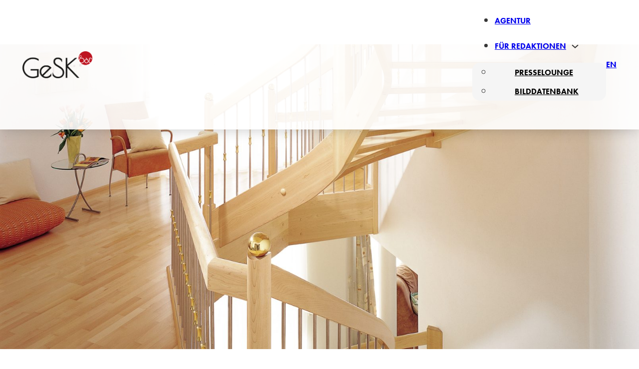

--- FILE ---
content_type: text/html; charset=UTF-8
request_url: https://gesk.berlin/holzstufen-pflegen-natuerliche-schoenheit-bewahren/
body_size: 37407
content:
<!DOCTYPE html>
<html lang="de">
<head>
<meta charset="UTF-8">
<meta name="viewport" content="width=device-width, initial-scale=1">
<title>Holzstufen pflegen – natürliche Schönheit bewahren &#8211; GeSK DE</title>
<meta name='robots' content='max-image-preview:large' />
	<style>img:is([sizes="auto" i], [sizes^="auto," i]) { contain-intrinsic-size: 3000px 1500px }</style>
	<link rel='dns-prefetch' href='//use.typekit.net' />
<link rel="alternate" type="application/rss+xml" title="GeSK DE &raquo; Feed" href="https://gesk.berlin/feed/" />
<link rel="alternate" type="application/rss+xml" title="GeSK DE &raquo; Kommentar-Feed" href="https://gesk.berlin/comments/feed/" />
<script consent-skip-blocker="1" data-skip-lazy-load="js-extra" data-cfasync="false">
(function () {
  // Web Font Loader compatibility (https://github.com/typekit/webfontloader)
  var modules = {
    typekit: "https://use.typekit.net",
    google: "https://fonts.googleapis.com/"
  };

  var load = function (config) {
    setTimeout(function () {
      var a = window.consentApi;

      // Only when blocker is active
      if (a) {
        // Iterate all modules and handle in a single `WebFont.load`
        Object.keys(modules).forEach(function (module) {
          var newConfigWithoutOtherModules = JSON.parse(
            JSON.stringify(config)
          );
          Object.keys(modules).forEach(function (toRemove) {
            if (toRemove !== module) {
              delete newConfigWithoutOtherModules[toRemove];
            }
          });

          if (newConfigWithoutOtherModules[module]) {
            a.unblock(modules[module]).then(function () {
              var originalLoad = window.WebFont.load;
              if (originalLoad !== load) {
                originalLoad(newConfigWithoutOtherModules);
              }
            });
          }
        });
      }
    }, 0);
  };

  if (!window.WebFont) {
    window.WebFont = {
      load: load
    };
  }
})();
</script><style>[consent-id]:not(.rcb-content-blocker):not([consent-transaction-complete]):not([consent-visual-use-parent^="children:"]):not([consent-confirm]){opacity:0!important;}
.rcb-content-blocker+.rcb-content-blocker-children-fallback~*{display:none!important;}</style><link rel="preload" href="https://gesk.berlin/wp-content/809d6fea8d36a19f86195ce5499bbe49/dist/15767164.js?ver=b3d8b678f8a4cb610898d3f785b21c61" as="script" />
<link rel="preload" href="https://gesk.berlin/wp-content/809d6fea8d36a19f86195ce5499bbe49/dist/321573303.js?ver=0809c46e56db8820bfd2b2f0e4af5711" as="script" />
<link rel="preload" href="https://gesk.berlin/wp-content/plugins/real-cookie-banner-pro/public/lib/animate.css/animate.min.css?ver=4.1.1" as="style" />
<script data-cfasync="false" defer src="https://gesk.berlin/wp-content/809d6fea8d36a19f86195ce5499bbe49/dist/15767164.js?ver=b3d8b678f8a4cb610898d3f785b21c61" id="real-cookie-banner-pro-vendor-real-cookie-banner-pro-banner-js"></script>
<script type="application/json" data-skip-lazy-load="js-extra" data-skip-moving="true" data-no-defer nitro-exclude data-alt-type="application/ld+json" data-dont-merge data-wpmeteor-nooptimize="true" data-cfasync="false" id="a0e0ee77666ad6641b89625c264e412d01-js-extra">{"slug":"real-cookie-banner-pro","textDomain":"real-cookie-banner","version":"5.1.6","restUrl":"https:\/\/gesk.berlin\/wp-json\/real-cookie-banner\/v1\/","restNamespace":"real-cookie-banner\/v1","restPathObfuscateOffset":"e1baadfeed0991d3","restRoot":"https:\/\/gesk.berlin\/wp-json\/","restQuery":{"_v":"5.1.6","_locale":"user"},"restNonce":"98bc95f3ce","restRecreateNonceEndpoint":"https:\/\/gesk.berlin\/wp-admin\/admin-ajax.php?action=rest-nonce","publicUrl":"https:\/\/gesk.berlin\/wp-content\/plugins\/real-cookie-banner-pro\/public\/","chunkFolder":"dist","chunksLanguageFolder":"https:\/\/gesk.berlin\/wp-content\/languages\/mo-cache\/real-cookie-banner-pro\/","chunks":{"chunk-config-tab-blocker.lite.js":["de_DE_formal-83d48f038e1cf6148175589160cda67e","de_DE_formal-e5c2f3318cd06f18a058318f5795a54b","de_DE_formal-76129424d1eb6744d17357561a128725","de_DE_formal-d3d8ada331df664d13fa407b77bc690b"],"chunk-config-tab-blocker.pro.js":["de_DE_formal-ddf5ae983675e7b6eec2afc2d53654a2","de_DE_formal-6f2fdf11a75863bc7a92b5be577b55bc","de_DE_formal-ab0e642081d4d0d660276c9cebfe9f5d","de_DE_formal-0f5f6074a855fa677e6086b82145bd50"],"chunk-config-tab-consent.lite.js":["de_DE_formal-3823d7521a3fc2857511061e0d660408"],"chunk-config-tab-consent.pro.js":["de_DE_formal-9cb9ecf8c1e8ce14036b5f3a5e19f098"],"chunk-config-tab-cookies.lite.js":["de_DE_formal-1a51b37d0ef409906245c7ed80d76040","de_DE_formal-e5c2f3318cd06f18a058318f5795a54b","de_DE_formal-76129424d1eb6744d17357561a128725"],"chunk-config-tab-cookies.pro.js":["de_DE_formal-572ee75deed92e7a74abba4b86604687","de_DE_formal-6f2fdf11a75863bc7a92b5be577b55bc","de_DE_formal-ab0e642081d4d0d660276c9cebfe9f5d"],"chunk-config-tab-dashboard.lite.js":["de_DE_formal-f843c51245ecd2b389746275b3da66b6"],"chunk-config-tab-dashboard.pro.js":["de_DE_formal-ae5ae8f925f0409361cfe395645ac077"],"chunk-config-tab-import.lite.js":["de_DE_formal-66df94240f04843e5a208823e466a850"],"chunk-config-tab-import.pro.js":["de_DE_formal-e5fee6b51986d4ff7a051d6f6a7b076a"],"chunk-config-tab-licensing.lite.js":["de_DE_formal-e01f803e4093b19d6787901b9591b5a6"],"chunk-config-tab-licensing.pro.js":["de_DE_formal-4918ea9704f47c2055904e4104d4ffba"],"chunk-config-tab-scanner.lite.js":["de_DE_formal-b10b39f1099ef599835c729334e38429"],"chunk-config-tab-scanner.pro.js":["de_DE_formal-752a1502ab4f0bebfa2ad50c68ef571f"],"chunk-config-tab-settings.lite.js":["de_DE_formal-37978e0b06b4eb18b16164a2d9c93a2c"],"chunk-config-tab-settings.pro.js":["de_DE_formal-e59d3dcc762e276255c8989fbd1f80e3"],"chunk-config-tab-tcf.lite.js":["de_DE_formal-4f658bdbf0aa370053460bc9e3cd1f69","de_DE_formal-e5c2f3318cd06f18a058318f5795a54b","de_DE_formal-d3d8ada331df664d13fa407b77bc690b"],"chunk-config-tab-tcf.pro.js":["de_DE_formal-e1e83d5b8a28f1f91f63b9de2a8b181a","de_DE_formal-6f2fdf11a75863bc7a92b5be577b55bc","de_DE_formal-0f5f6074a855fa677e6086b82145bd50"]},"others":{"customizeValuesBanner":"{\"layout\":{\"type\":\"banner\",\"maxHeightEnabled\":true,\"maxHeight\":740,\"dialogMaxWidth\":530,\"dialogPosition\":\"middleCenter\",\"dialogMargin\":[0,0,0,0],\"bannerPosition\":\"bottom\",\"bannerMaxWidth\":1024,\"dialogBorderRadius\":3,\"borderRadius\":5,\"animationIn\":\"fadeIn\",\"animationInDuration\":500,\"animationInOnlyMobile\":true,\"animationOut\":\"none\",\"animationOutDuration\":500,\"animationOutOnlyMobile\":true,\"overlay\":true,\"overlayBg\":\"#000000\",\"overlayBgAlpha\":50,\"overlayBlur\":2},\"decision\":{\"acceptAll\":\"button\",\"acceptEssentials\":\"button\",\"showCloseIcon\":false,\"acceptIndividual\":\"link\",\"buttonOrder\":\"all,essential,save,individual\",\"showGroups\":false,\"groupsFirstView\":false,\"saveButton\":\"always\"},\"design\":{\"bg\":\"#ffffff\",\"textAlign\":\"center\",\"linkTextDecoration\":\"underline\",\"borderWidth\":0,\"borderColor\":\"#ffffff\",\"fontSize\":13,\"fontColor\":\"#2b2b2b\",\"fontInheritFamily\":true,\"fontFamily\":\"Arial, Helvetica, sans-serif\",\"fontWeight\":\"normal\",\"boxShadowEnabled\":true,\"boxShadowOffsetX\":0,\"boxShadowOffsetY\":5,\"boxShadowBlurRadius\":25,\"boxShadowSpreadRadius\":0,\"boxShadowColor\":\"#000000\",\"boxShadowColorAlpha\":20},\"headerDesign\":{\"inheritBg\":true,\"bg\":\"#f4f4f4\",\"inheritTextAlign\":true,\"textAlign\":\"center\",\"padding\":[17,20,15,20],\"logo\":\"\",\"logoRetina\":\"\",\"logoMaxHeight\":40,\"logoPosition\":\"left\",\"logoMargin\":[5,15,5,15],\"fontSize\":20,\"fontColor\":\"#2b2b2b\",\"fontInheritFamily\":true,\"fontFamily\":\"Arial, Helvetica, sans-serif\",\"fontWeight\":\"normal\",\"borderWidth\":1,\"borderColor\":\"#efefef\"},\"bodyDesign\":{\"padding\":[15,20,5,20],\"descriptionInheritFontSize\":true,\"descriptionFontSize\":13,\"dottedGroupsInheritFontSize\":true,\"dottedGroupsFontSize\":13,\"dottedGroupsBulletColor\":\"#15779b\",\"teachingsInheritTextAlign\":true,\"teachingsTextAlign\":\"center\",\"teachingsSeparatorActive\":true,\"teachingsSeparatorWidth\":50,\"teachingsSeparatorHeight\":1,\"teachingsSeparatorColor\":\"#15779b\",\"teachingsInheritFontSize\":false,\"teachingsFontSize\":12,\"teachingsInheritFontColor\":false,\"teachingsFontColor\":\"#757575\",\"accordionMargin\":[10,0,5,0],\"accordionPadding\":[5,10,5,10],\"accordionArrowType\":\"outlined\",\"accordionArrowColor\":\"#15779b\",\"accordionBg\":\"#ffffff\",\"accordionActiveBg\":\"#f9f9f9\",\"accordionHoverBg\":\"#efefef\",\"accordionBorderWidth\":1,\"accordionBorderColor\":\"#efefef\",\"accordionTitleFontSize\":12,\"accordionTitleFontColor\":\"#2b2b2b\",\"accordionTitleFontWeight\":\"normal\",\"accordionDescriptionMargin\":[5,0,0,0],\"accordionDescriptionFontSize\":12,\"accordionDescriptionFontColor\":\"#757575\",\"accordionDescriptionFontWeight\":\"normal\",\"acceptAllOneRowLayout\":false,\"acceptAllPadding\":[10,10,10,10],\"acceptAllBg\":\"#15779b\",\"acceptAllTextAlign\":\"center\",\"acceptAllFontSize\":18,\"acceptAllFontColor\":\"#ffffff\",\"acceptAllFontWeight\":\"normal\",\"acceptAllBorderWidth\":0,\"acceptAllBorderColor\":\"#000000\",\"acceptAllHoverBg\":\"#11607d\",\"acceptAllHoverFontColor\":\"#ffffff\",\"acceptAllHoverBorderColor\":\"#000000\",\"acceptEssentialsUseAcceptAll\":true,\"acceptEssentialsButtonType\":\"\",\"acceptEssentialsPadding\":[10,10,10,10],\"acceptEssentialsBg\":\"#efefef\",\"acceptEssentialsTextAlign\":\"center\",\"acceptEssentialsFontSize\":18,\"acceptEssentialsFontColor\":\"#0a0a0a\",\"acceptEssentialsFontWeight\":\"normal\",\"acceptEssentialsBorderWidth\":0,\"acceptEssentialsBorderColor\":\"#000000\",\"acceptEssentialsHoverBg\":\"#e8e8e8\",\"acceptEssentialsHoverFontColor\":\"#000000\",\"acceptEssentialsHoverBorderColor\":\"#000000\",\"acceptIndividualPadding\":[5,5,5,5],\"acceptIndividualBg\":\"#ffffff\",\"acceptIndividualTextAlign\":\"center\",\"acceptIndividualFontSize\":16,\"acceptIndividualFontColor\":\"#15779b\",\"acceptIndividualFontWeight\":\"normal\",\"acceptIndividualBorderWidth\":0,\"acceptIndividualBorderColor\":\"#000000\",\"acceptIndividualHoverBg\":\"#ffffff\",\"acceptIndividualHoverFontColor\":\"#11607d\",\"acceptIndividualHoverBorderColor\":\"#000000\"},\"footerDesign\":{\"poweredByLink\":true,\"inheritBg\":false,\"bg\":\"#fcfcfc\",\"inheritTextAlign\":true,\"textAlign\":\"center\",\"padding\":[10,20,15,20],\"fontSize\":14,\"fontColor\":\"#757474\",\"fontInheritFamily\":true,\"fontFamily\":\"Arial, Helvetica, sans-serif\",\"fontWeight\":\"normal\",\"hoverFontColor\":\"#2b2b2b\",\"borderWidth\":1,\"borderColor\":\"#efefef\",\"languageSwitcher\":\"flags\"},\"texts\":{\"headline\":\"Privatsph\\u00e4re-Einstellungen\",\"description\":\"Wir verwenden Cookies und \\u00e4hnliche Technologien auf unserer Website und verarbeiten Ihre personenbezogenen Daten (z.B. IP-Adresse), um z.B. Inhalte und Anzeigen zu personalisieren, Medien von Drittanbietern einzubinden oder Zugriffe auf unsere Website zu analysieren. Die Datenverarbeitung kann auch erst in Folge gesetzter Cookies stattfinden. Wir geben diese Daten an Dritte weiter, die wir in den Privatsph\\u00e4re-Einstellungen benennen.<br \\\/><br \\\/>Die Datenverarbeitung kann mit Ihrer Einwilligung oder auf Basis eines berechtigten Interesses erfolgen, dem Sie in den Privatsph\\u00e4re-Einstellungen widersprechen k\\u00f6nnen. Sie haben das Recht, nicht einzuwilligen und Ihre Einwilligung zu einem sp\\u00e4teren Zeitpunkt zu \\u00e4ndern oder zu widerrufen. Der Widerruf wird sofort wirksam, hat jedoch keine Auswirkungen auf bereits verarbeitete Daten. Weitere Informationen \\u00fcber die Verwendung Ihrer Daten finden Sie in unserer {{privacyPolicy}}Datenschutzerkl\\u00e4rung{{\\\/privacyPolicy}}.\",\"acceptAll\":\"Alle akzeptieren\",\"acceptEssentials\":\"Weiter ohne Einwilligung\",\"acceptIndividual\":\"Privatsph\\u00e4re-Einstellungen individuell festlegen\",\"poweredBy\":\"2\",\"dataProcessingInUnsafeCountries\":\"Einige Services verarbeiten personenbezogene Daten in unsicheren Drittl\\u00e4ndern. Mit Ihrer Einwilligung stimmen Sie auch der Datenverarbeitung gekennzeichneter Services gem\\u00e4\\u00df {{legalBasis}} zu, mit Risiken wie unzureichenden Rechtsmitteln, unbefugtem Zugriff durch Beh\\u00f6rden ohne Information oder Widerspruchsm\\u00f6glichkeit, unbefugter Weitergabe an Dritte und unzureichenden Datensicherheitsma\\u00dfnahmen.\",\"ageNoticeBanner\":\"Sie sind unter {{minAge}} Jahre alt? Dann k\\u00f6nnen Sie nicht in optionale Services einwilligen. Bitten Sie Ihre Eltern oder Erziehungsberechtigten, mit Ihnen in diese Services einzuwilligen.\",\"ageNoticeBlocker\":\"Sie sind unter {{minAge}} Jahre alt? Leider d\\u00fcrfen Sie in diesen Service nicht selbst einwilligen, um diese Inhalte zu sehen. Bitten Sie Ihre Eltern oder Erziehungsberechtigten, in den Service mit Ihnen einzuwilligen!\",\"listServicesNotice\":\"Indem Sie alle Services akzeptieren, erlauben Sie, dass {{services}} geladen werden. Diese sind nach ihrem Zweck in Gruppen {{serviceGroups}} unterteilt (Zugeh\\u00f6rigkeit durch hochgestellte Zahlen gekennzeichnet).\",\"listServicesLegitimateInterestNotice\":\"Au\\u00dferdem werden {{services}} auf der Grundlage eines berechtigten Interesses geladen.\",\"tcfStacksCustomName\":\"Services mit verschiedenen Zwecken au\\u00dferhalb des TCF-Standards\",\"tcfStacksCustomDescription\":\"Services, die Einwilligungen nicht \\u00fcber den TCF-Standard, sondern \\u00fcber andere Technologien weitergeben. Diese werden je nach ihrem Zweck in mehrere Gruppen unterteilt. Einige von ihnen werden auf der Grundlage eines berechtigten Interesses genutzt (z. B. Bedrohungsabwehr), andere werden nur mit Ihrer Einwilligung genutzt. Einzelheiten zu den einzelnen Gruppen und Zwecken der Services finden Sie in den jeweiligen Datenschutzeinstellungen.\",\"consentForwardingExternalHosts\":\"Ihre Einwilligung gilt auch auf {{websites}}.\",\"blockerHeadline\":\"{{name}} aufgrund von Privatsph\\u00e4re-Einstellungen blockiert\",\"blockerLinkShowMissing\":\"Alle Services anzeigen, in die Sie noch einwilligen m\\u00fcssen\",\"blockerLoadButton\":\"Services akzeptieren und Inhalte laden\",\"blockerAcceptInfo\":\"Durch das Laden der blockierten Inhalte werden Ihre Privatsph\\u00e4ren-Einstellungen angepasst. Inhalte von diesem Service werden in Zukunft nicht mehr blockiert.\",\"stickyHistory\":\"Historie der Privatsph\\u00e4re-Einstellungen\",\"stickyRevoke\":\"Einwilligungen widerrufen\",\"stickyRevokeSuccessMessage\":\"Sie haben Ihre Einwilligung f\\u00fcr Services mit ihren Cookies und der Verarbeitung personenbezogener Daten erfolgreich widerrufen. Die Seite wird jetzt neu geladen!\",\"stickyChange\":\"Privatsph\\u00e4re-Einstellungen \\u00e4ndern\"},\"individualLayout\":{\"inheritDialogMaxWidth\":false,\"dialogMaxWidth\":970,\"inheritBannerMaxWidth\":true,\"bannerMaxWidth\":1980,\"descriptionTextAlign\":\"left\"},\"group\":{\"checkboxBg\":\"#f0f0f0\",\"checkboxBorderWidth\":1,\"checkboxBorderColor\":\"#d2d2d2\",\"checkboxActiveColor\":\"#ffffff\",\"checkboxActiveBg\":\"#15779b\",\"checkboxActiveBorderColor\":\"#11607d\",\"groupInheritBg\":true,\"groupBg\":\"#f4f4f4\",\"groupPadding\":[15,15,15,15],\"groupSpacing\":10,\"groupBorderRadius\":5,\"groupBorderWidth\":1,\"groupBorderColor\":\"#f4f4f4\",\"headlineFontSize\":16,\"headlineFontWeight\":\"normal\",\"headlineFontColor\":\"#2b2b2b\",\"descriptionFontSize\":14,\"descriptionFontColor\":\"#757575\",\"linkColor\":\"#757575\",\"linkHoverColor\":\"#2b2b2b\",\"detailsHideLessRelevant\":true},\"saveButton\":{\"useAcceptAll\":true,\"type\":\"button\",\"padding\":[10,10,10,10],\"bg\":\"#efefef\",\"textAlign\":\"center\",\"fontSize\":18,\"fontColor\":\"#0a0a0a\",\"fontWeight\":\"normal\",\"borderWidth\":0,\"borderColor\":\"#000000\",\"hoverBg\":\"#e8e8e8\",\"hoverFontColor\":\"#000000\",\"hoverBorderColor\":\"#000000\"},\"individualTexts\":{\"headline\":\"Individuelle Privatsph\\u00e4re-Einstellungen\",\"description\":\"Wir verwenden Cookies und \\u00e4hnliche Technologien auf unserer Website und verarbeiten Ihre personenbezogenen Daten (z.B. IP-Adresse), um z.B. Inhalte und Anzeigen zu personalisieren, Medien von Drittanbietern einzubinden oder Zugriffe auf unsere Website zu analysieren. Die Datenverarbeitung kann auch erst in Folge gesetzter Cookies stattfinden. Wir geben diese Daten an Dritte weiter, die wir in den Privatsph\\u00e4re-Einstellungen benennen.<br \\\/><br \\\/>Die Datenverarbeitung kann mit Ihrer Einwilligung oder auf Basis eines berechtigten Interesses erfolgen, dem Sie in den Privatsph\\u00e4re-Einstellungen widersprechen k\\u00f6nnen. Sie haben das Recht, nicht einzuwilligen und Ihre Einwilligung zu einem sp\\u00e4teren Zeitpunkt zu \\u00e4ndern oder zu widerrufen. Der Widerruf wird sofort wirksam, hat jedoch keine Auswirkungen auf bereits verarbeitete Daten. Weitere Informationen \\u00fcber die Verwendung Ihrer Daten finden Sie in unserer {{privacyPolicy}}Datenschutzerkl\\u00e4rung{{\\\/privacyPolicy}}.<br \\\/><br \\\/>Nachstehend finden Sie eine \\u00dcbersicht \\u00fcber alle von dieser Website genutzten Services. Sie k\\u00f6nnen detaillierte Informationen zu jedem Service einsehen und diesen einzeln zustimmen oder von Ihrem Widerspruchsrecht Gebrauch machen.\",\"save\":\"Individuelle Auswahl speichern\",\"showMore\":\"Service-Informationen anzeigen\",\"hideMore\":\"Service-Informationen ausblenden\",\"postamble\":\"\"},\"mobile\":{\"enabled\":true,\"maxHeight\":400,\"hideHeader\":false,\"alignment\":\"bottom\",\"scalePercent\":90,\"scalePercentVertical\":-50},\"sticky\":{\"enabled\":false,\"animationsEnabled\":true,\"alignment\":\"left\",\"bubbleBorderRadius\":50,\"icon\":\"fingerprint\",\"iconCustom\":\"\",\"iconCustomRetina\":\"\",\"iconSize\":30,\"iconColor\":\"#ffffff\",\"bubbleMargin\":[10,20,20,20],\"bubblePadding\":15,\"bubbleBg\":\"#15779b\",\"bubbleBorderWidth\":0,\"bubbleBorderColor\":\"#10556f\",\"boxShadowEnabled\":true,\"boxShadowOffsetX\":0,\"boxShadowOffsetY\":2,\"boxShadowBlurRadius\":5,\"boxShadowSpreadRadius\":1,\"boxShadowColor\":\"#105b77\",\"boxShadowColorAlpha\":40,\"bubbleHoverBg\":\"#ffffff\",\"bubbleHoverBorderColor\":\"#000000\",\"hoverIconColor\":\"#000000\",\"hoverIconCustom\":\"\",\"hoverIconCustomRetina\":\"\",\"menuFontSize\":16,\"menuBorderRadius\":5,\"menuItemSpacing\":10,\"menuItemPadding\":[5,10,5,10]},\"customCss\":{\"css\":\"\",\"antiAdBlocker\":\"y\"}}","isPro":true,"showProHints":false,"proUrl":"https:\/\/devowl.io\/de\/go\/real-cookie-banner?source=rcb-lite","showLiteNotice":false,"frontend":{"groups":"[{\"id\":4711,\"name\":\"Essenziell\",\"slug\":\"essenziell\",\"description\":\"Essential Services sind f\\u00fcr die grundlegende Funktionalit\\u00e4t der Website erforderlich. Sie enthalten nur technisch notwendige Services. Diesen Services kann nicht widersprochen werden.\",\"isEssential\":true,\"isDefault\":true,\"items\":[{\"id\":38346,\"name\":\"Real Cookie Banner\",\"purpose\":\"Real Cookie Banner bittet Website-Besucher um die Einwilligung zum Setzen von Cookies und zur Verarbeitung personenbezogener Daten. Dazu wird jedem Website-Besucher eine UUID (pseudonyme Identifikation des Nutzers) zugewiesen, die bis zum Ablauf des Cookies zur Speicherung der Einwilligung g\\u00fcltig ist. Cookies werden dazu verwendet, um zu testen, ob Cookies gesetzt werden k\\u00f6nnen, um Referenz auf die dokumentierte Einwilligung zu speichern, um zu speichern, in welche Services aus welchen Service-Gruppen der Besucher eingewilligt hat, und, falls Einwilligung nach dem Transparency & Consent Framework (TCF) eingeholt werden, um die Einwilligungen in TCF Partner, Zwecke, besondere Zwecke, Funktionen und besondere Funktionen zu speichern. Im Rahmen der Darlegungspflicht nach DSGVO wird die erhobene Einwilligung vollumf\\u00e4nglich dokumentiert. Dazu z\\u00e4hlt neben den Services und Service-Gruppen, in welche der Besucher eingewilligt hat, und falls Einwilligung nach dem TCF Standard eingeholt werden, in welche TCF Partner, Zwecke und Funktionen der Besucher eingewilligt hat, alle Einstellungen des Cookie Banners zum Zeitpunkt der Einwilligung als auch die technischen Umst\\u00e4nde (z.B. Gr\\u00f6\\u00dfe des Sichtbereichs bei der Einwilligung) und die Nutzerinteraktionen (z.B. Klick auf Buttons), die zur Einwilligung gef\\u00fchrt haben. Die Einwilligung wird pro Sprache einmal erhoben.\",\"providerContact\":{\"phone\":\"\",\"email\":\"\",\"link\":\"\"},\"isProviderCurrentWebsite\":true,\"provider\":\"\",\"uniqueName\":\"\",\"isEmbeddingOnlyExternalResources\":false,\"legalBasis\":\"legal-requirement\",\"dataProcessingInCountries\":[],\"dataProcessingInCountriesSpecialTreatments\":[],\"technicalDefinitions\":[{\"type\":\"http\",\"name\":\"real_cookie_banner*\",\"host\":\".gesk.berlin\",\"duration\":365,\"durationUnit\":\"d\",\"isSessionDuration\":false,\"purpose\":\"Eindeutiger Identifikator f\\u00fcr die Einwilligung, aber nicht f\\u00fcr den Website-Besucher. Revisionshash f\\u00fcr die Einstellungen des Cookie-Banners (Texte, Farben, Funktionen, Servicegruppen, Dienste, Content Blocker usw.). IDs f\\u00fcr eingewilligte Services und Service-Gruppen.\"},{\"type\":\"http\",\"name\":\"real_cookie_banner*-tcf\",\"host\":\".gesk.berlin\",\"duration\":365,\"durationUnit\":\"d\",\"isSessionDuration\":false,\"purpose\":\"Im Rahmen von TCF gesammelte Einwilligungen, die im TC-String-Format gespeichert werden, einschlie\\u00dflich TCF-Vendoren, -Zwecke, -Sonderzwecke, -Funktionen und -Sonderfunktionen.\"},{\"type\":\"http\",\"name\":\"real_cookie_banner*-gcm\",\"host\":\".gesk.berlin\",\"duration\":365,\"durationUnit\":\"d\",\"isSessionDuration\":false,\"purpose\":\"Die im Google Consent Mode gesammelten Einwilligungen in die verschiedenen Einwilligungstypen (Zwecke) werden f\\u00fcr alle mit dem Google Consent Mode kompatiblen Services gespeichert.\"},{\"type\":\"http\",\"name\":\"real_cookie_banner-test\",\"host\":\".gesk.berlin\",\"duration\":365,\"durationUnit\":\"d\",\"isSessionDuration\":false,\"purpose\":\"Cookie, der gesetzt wurde, um die Funktionalit\\u00e4t von HTTP-Cookies zu testen. Wird sofort nach dem Test gel\\u00f6scht.\"},{\"type\":\"local\",\"name\":\"real_cookie_banner*\",\"host\":\"https:\\\/\\\/gesk.berlin\",\"duration\":1,\"durationUnit\":\"d\",\"isSessionDuration\":false,\"purpose\":\"Eindeutiger Identifikator f\\u00fcr die Einwilligung, aber nicht f\\u00fcr den Website-Besucher. Revisionshash f\\u00fcr die Einstellungen des Cookie-Banners (Texte, Farben, Funktionen, Service-Gruppen, Services, Content Blocker usw.). IDs f\\u00fcr eingewilligte Services und Service-Gruppen. Wird nur solange gespeichert, bis die Einwilligung auf dem Website-Server dokumentiert ist.\"},{\"type\":\"local\",\"name\":\"real_cookie_banner*-tcf\",\"host\":\"https:\\\/\\\/gesk.berlin\",\"duration\":1,\"durationUnit\":\"d\",\"isSessionDuration\":false,\"purpose\":\"Im Rahmen von TCF gesammelte Einwilligungen werden im TC-String-Format gespeichert, einschlie\\u00dflich TCF Vendoren, Zwecke, besondere Zwecke, Funktionen und besondere Funktionen. Wird nur solange gespeichert, bis die Einwilligung auf dem Website-Server dokumentiert ist.\"},{\"type\":\"local\",\"name\":\"real_cookie_banner*-gcm\",\"host\":\"https:\\\/\\\/gesk.berlin\",\"duration\":1,\"durationUnit\":\"d\",\"isSessionDuration\":false,\"purpose\":\"Im Rahmen des Google Consent Mode erfasste Einwilligungen werden f\\u00fcr alle mit dem Google Consent Mode kompatiblen Services in Einwilligungstypen (Zwecke) gespeichert. Wird nur solange gespeichert, bis die Einwilligung auf dem Website-Server dokumentiert ist.\"},{\"type\":\"local\",\"name\":\"real_cookie_banner-consent-queue*\",\"host\":\"https:\\\/\\\/gesk.berlin\",\"duration\":1,\"durationUnit\":\"d\",\"isSessionDuration\":false,\"purpose\":\"Lokale Zwischenspeicherung (Caching) der Auswahl im Cookie-Banner, bis der Server die Einwilligung dokumentiert; Dokumentation periodisch oder bei Seitenwechseln versucht, wenn der Server nicht verf\\u00fcgbar oder \\u00fcberlastet ist.\"}],\"codeDynamics\":[],\"providerPrivacyPolicyUrl\":\"\",\"providerLegalNoticeUrl\":\"\",\"tagManagerOptInEventName\":\"\",\"tagManagerOptOutEventName\":\"\",\"googleConsentModeConsentTypes\":[],\"executePriority\":10,\"codeOptIn\":\"\",\"executeCodeOptInWhenNoTagManagerConsentIsGiven\":false,\"codeOptOut\":\"\",\"executeCodeOptOutWhenNoTagManagerConsentIsGiven\":false,\"deleteTechnicalDefinitionsAfterOptOut\":false,\"codeOnPageLoad\":\"\",\"presetId\":\"real-cookie-banner\"}]},{\"id\":4712,\"name\":\"Funktional\",\"slug\":\"funktional\",\"description\":\"Funktionale Services sind notwendig, um \\u00fcber die wesentliche Funktionalit\\u00e4t hinausgehende Features wie sch\\u00f6nere Schriftarten, Videowiedergabe oder interaktive Web 2.0-Features bereitzustellen. Inhalte von z.B. Videoplattformen und Social Media Plattformen sind standardm\\u00e4\\u00dfig gesperrt und k\\u00f6nnen erlaubt werden. Wenn dem Service zugestimmt wird, werden diese Inhalte automatisch ohne weitere manuelle Einwilligung geladen.\",\"isEssential\":false,\"isDefault\":true,\"items\":[{\"id\":38360,\"name\":\"YouTube\",\"purpose\":\"YouTube erm\\u00f6glicht das Einbetten von Inhalten auf Websites, die auf youtube.com ver\\u00f6ffentlicht werden, um die Website mit Videos zu verbessern. Dies erfordert die Verarbeitung der IP-Adresse und der Metadaten des Nutzers. Cookies oder Cookie-\\u00e4hnliche Technologien k\\u00f6nnen gespeichert und ausgelesen werden. Diese k\\u00f6nnen personenbezogene Daten und technische Daten wie Nutzer-IDs, Einwilligungen, Einstellungen des Videoplayers, verbundene Ger\\u00e4te, Interaktionen mit dem Service, Push-Benachrichtigungen und dem genutzten Konto enthalten. Diese Daten k\\u00f6nnen verwendet werden, um besuchte Websites zu erfassen, detaillierte Statistiken \\u00fcber das Nutzerverhalten zu erstellen und um die Dienste von Google zu verbessern. Sie k\\u00f6nnen auch zur Profilerstellung verwendet werden, z. B. um Ihnen personalisierte Dienste anzubieten, wie Werbung auf der Grundlage Ihrer Interessen oder Empfehlungen. Diese Daten k\\u00f6nnen von Google mit den Daten der auf den Websites von Google (z. B. youtube.com und google.com) eingeloggten Nutzer verkn\\u00fcpft werden. Google stellt personenbezogene Daten seinen verbundenen Unternehmen, anderen vertrauensw\\u00fcrdigen Unternehmen oder Personen zur Verf\\u00fcgung, die diese Daten auf der Grundlage der Anweisungen von Google und in \\u00dcbereinstimmung mit den Datenschutzbestimmungen von Google verarbeiten k\\u00f6nnen.\",\"providerContact\":{\"phone\":\"+1 650 253 0000\",\"email\":\"dpo-google@google.com\",\"link\":\"https:\\\/\\\/support.google.com\\\/\"},\"isProviderCurrentWebsite\":false,\"provider\":\"Google Ireland Limited, Gordon House, Barrow Street, Dublin 4, Irland\",\"uniqueName\":\"youtube\",\"isEmbeddingOnlyExternalResources\":false,\"legalBasis\":\"consent\",\"dataProcessingInCountries\":[\"US\",\"IE\",\"CL\",\"NL\",\"BE\",\"FI\",\"DK\",\"TW\",\"JP\",\"SG\",\"BR\",\"GB\",\"FR\",\"DE\",\"PL\",\"ES\",\"IT\",\"CH\",\"IL\",\"KR\",\"IN\",\"HK\",\"AU\",\"QA\"],\"dataProcessingInCountriesSpecialTreatments\":[\"provider-is-self-certified-trans-atlantic-data-privacy-framework\"],\"technicalDefinitions\":[{\"type\":\"http\",\"name\":\"SIDCC\",\"host\":\".google.com\",\"duration\":1,\"durationUnit\":\"y\",\"isSessionDuration\":false,\"purpose\":\"\"},{\"type\":\"http\",\"name\":\"SIDCC\",\"host\":\".youtube.com\",\"duration\":1,\"durationUnit\":\"y\",\"isSessionDuration\":false,\"purpose\":\"\"},{\"type\":\"http\",\"name\":\"VISITOR_INFO1_LIVE\",\"host\":\".youtube.com\",\"duration\":7,\"durationUnit\":\"mo\",\"isSessionDuration\":false,\"purpose\":\"\"},{\"type\":\"http\",\"name\":\"LOGIN_INFO\",\"host\":\".youtube.com\",\"duration\":13,\"durationUnit\":\"mo\",\"isSessionDuration\":false,\"purpose\":\"\"},{\"type\":\"http\",\"name\":\"CONSENT\",\"host\":\".youtube.com\",\"duration\":9,\"durationUnit\":\"mo\",\"isSessionDuration\":false,\"purpose\":\"\"},{\"type\":\"http\",\"name\":\"CONSENT\",\"host\":\".google.com\",\"duration\":9,\"durationUnit\":\"mo\",\"isSessionDuration\":false,\"purpose\":\"\"},{\"type\":\"http\",\"name\":\"OTZ\",\"host\":\"www.google.com\",\"duration\":1,\"durationUnit\":\"d\",\"isSessionDuration\":false,\"purpose\":\"\"},{\"type\":\"local\",\"name\":\"yt-remote-device-id\",\"host\":\"https:\\\/\\\/www.youtube.com\",\"duration\":1,\"durationUnit\":\"y\",\"isSessionDuration\":false,\"purpose\":\"Eindeutige Ger\\u00e4te-ID, Zeitpunkt der Erstellung und Ablaufs des Objekts\"},{\"type\":\"local\",\"name\":\"yt-player-headers-readable\",\"host\":\"https:\\\/\\\/www.youtube.com\",\"duration\":1,\"durationUnit\":\"y\",\"isSessionDuration\":false,\"purpose\":\"Technische Lesbarkeit vom YouTube-Player-Header, Zeitpunkt der Erstellung und Ablaufs des Objekts\"},{\"type\":\"local\",\"name\":\"ytidb::LAST_RESULT_ENTRY_KEY\",\"host\":\"https:\\\/\\\/www.youtube.com\",\"duration\":1,\"durationUnit\":\"y\",\"isSessionDuration\":false,\"purpose\":\"M\\u00f6glichkeit des Zugriffs auf den YouTube-Datenbank-Cache, Zeitpunkt der Erstellung und Ablaufs des Objekts\"},{\"type\":\"local\",\"name\":\"yt-fullerscreen-edu-button-shown-count\",\"host\":\"https:\\\/\\\/www.youtube.com\",\"duration\":1,\"durationUnit\":\"y\",\"isSessionDuration\":false,\"purpose\":\"\"},{\"type\":\"local\",\"name\":\"yt-remote-connected-devices\",\"host\":\"https:\\\/\\\/www.youtube.com\",\"duration\":1,\"durationUnit\":\"y\",\"isSessionDuration\":false,\"purpose\":\"Liste mit Ger\\u00e4ten, die mit einem YouTube-Konto verbunden sind, Zeitpunkt der Erstellung und Ablaufs des Objekts\"},{\"type\":\"local\",\"name\":\"yt-player-bandwidth\",\"host\":\"https:\\\/\\\/www.youtube.com\",\"duration\":1,\"durationUnit\":\"y\",\"isSessionDuration\":false,\"purpose\":\"Informationen zur Bandbreitennutzung des YouTube-Players, Zeitpunkt der Erstellung und Ablaufs des Objekts\"},{\"type\":\"indexedDb\",\"name\":\"LogsDatabaseV2:*||\",\"host\":\"https:\\\/\\\/www.youtube.com\",\"duration\":1,\"durationUnit\":\"y\",\"isSessionDuration\":false,\"purpose\":\"\"},{\"type\":\"indexedDb\",\"name\":\"ServiceWorkerLogsDatabase\",\"host\":\"https:\\\/\\\/www.youtube.com\",\"duration\":1,\"durationUnit\":\"y\",\"isSessionDuration\":false,\"purpose\":\"\"},{\"type\":\"indexedDb\",\"name\":\"YtldbMeta\",\"host\":\"https:\\\/\\\/www.youtube.com\",\"duration\":1,\"durationUnit\":\"y\",\"isSessionDuration\":false,\"purpose\":\"\"},{\"type\":\"http\",\"name\":\"test_cookie\",\"host\":\".doubleclick.net\",\"duration\":1,\"durationUnit\":\"d\",\"isSessionDuration\":false,\"purpose\":\"\"},{\"type\":\"local\",\"name\":\"yt-player-quality\",\"host\":\"https:\\\/\\\/www.youtube.com\",\"duration\":1,\"durationUnit\":\"y\",\"isSessionDuration\":false,\"purpose\":\"Ausgabe-Videoqualit\\u00e4t f\\u00fcr YouTube-Videos, Zeitpunkt der Erstellung und Ablaufs des Objekts\"},{\"type\":\"local\",\"name\":\"yt-player-performance-cap\",\"host\":\"https:\\\/\\\/www.youtube.com\",\"duration\":1,\"durationUnit\":\"y\",\"isSessionDuration\":false,\"purpose\":\"\"},{\"type\":\"local\",\"name\":\"yt-player-volume\",\"host\":\"https:\\\/\\\/www.youtube.com\",\"duration\":1,\"durationUnit\":\"y\",\"isSessionDuration\":false,\"purpose\":\"Informationen zu den Ton-Einstellungen des YouTube-Players, Zeitpunkt der Erstellung und Ablaufs des Objekts\"},{\"type\":\"indexedDb\",\"name\":\"PersistentEntityStoreDb:*||\",\"host\":\"https:\\\/\\\/www.youtube.com\",\"duration\":1,\"durationUnit\":\"y\",\"isSessionDuration\":false,\"purpose\":\"\"},{\"type\":\"indexedDb\",\"name\":\"yt-idb-pref-storage:*||\",\"host\":\"https:\\\/\\\/www.youtube.com\",\"duration\":1,\"durationUnit\":\"y\",\"isSessionDuration\":false,\"purpose\":\"\"},{\"type\":\"local\",\"name\":\"yt.innertube::nextId\",\"host\":\"https:\\\/\\\/www.youtube.com\",\"duration\":1,\"durationUnit\":\"y\",\"isSessionDuration\":false,\"purpose\":\"\"},{\"type\":\"local\",\"name\":\"yt.innertube::requests\",\"host\":\"https:\\\/\\\/www.youtube.com\",\"duration\":1,\"durationUnit\":\"y\",\"isSessionDuration\":false,\"purpose\":\"\"},{\"type\":\"local\",\"name\":\"yt-html5-player-modules::subtitlesModuleData::module-enabled\",\"host\":\"https:\\\/\\\/www.youtube.com\",\"duration\":1,\"durationUnit\":\"y\",\"isSessionDuration\":false,\"purpose\":\"\"},{\"type\":\"session\",\"name\":\"yt-remote-session-app\",\"host\":\"https:\\\/\\\/www.youtube.com\",\"duration\":1,\"durationUnit\":\"y\",\"isSessionDuration\":false,\"purpose\":\"Genutzte Applikation f\\u00fcr die Sitzung und Zeitpunkt der Erstellung des Objekts\"},{\"type\":\"session\",\"name\":\"yt-remote-cast-installed\",\"host\":\"https:\\\/\\\/www.youtube.com\",\"duration\":1,\"durationUnit\":\"y\",\"isSessionDuration\":false,\"purpose\":\"Status der Installation der \\\"remote-cast\\\"-Funktion und Zeitpunkt der Erstellung des Objekts\"},{\"type\":\"session\",\"name\":\"yt-player-volume\",\"host\":\"https:\\\/\\\/www.youtube.com\",\"duration\":1,\"durationUnit\":\"y\",\"isSessionDuration\":false,\"purpose\":\"Informationen zu den Ton-Einstellungen des YouTube-Players und Zeitpunkt der Erstellung des Objekts\"},{\"type\":\"session\",\"name\":\"yt-remote-session-name\",\"host\":\"https:\\\/\\\/www.youtube.com\",\"duration\":1,\"durationUnit\":\"y\",\"isSessionDuration\":false,\"purpose\":\"Namen der aktiven Sitzung und Zeitpunkt der Erstellung des Objekts\"},{\"type\":\"session\",\"name\":\"yt-remote-cast-available\",\"host\":\"https:\\\/\\\/www.youtube.com\",\"duration\":1,\"durationUnit\":\"y\",\"isSessionDuration\":false,\"purpose\":\"Status der Verf\\u00fcgbarkeit der \\\"remote-cast\\\"-Funktion und Zeitpunkt der Erstellung des Objekts\"},{\"type\":\"session\",\"name\":\"yt-remote-fast-check-period\",\"host\":\"https:\\\/\\\/www.youtube.com\",\"duration\":1,\"durationUnit\":\"y\",\"isSessionDuration\":false,\"purpose\":\"Zeitpunkt der Erstellung des Objekts als Feststellung, ob \\\"remote-cast\\\"-Funktion erreichbar ist\"},{\"type\":\"local\",\"name\":\"*||::yt-player::yt-player-lv\",\"host\":\"https:\\\/\\\/www.youtube.com\",\"duration\":1,\"durationUnit\":\"y\",\"isSessionDuration\":false,\"purpose\":\"\"},{\"type\":\"indexedDb\",\"name\":\"swpushnotificationsdb\",\"host\":\"https:\\\/\\\/www.youtube.com\",\"duration\":1,\"durationUnit\":\"y\",\"isSessionDuration\":false,\"purpose\":\"\"},{\"type\":\"indexedDb\",\"name\":\"yt-player-local-media:*||\",\"host\":\"https:\\\/\\\/www.youtube.com\",\"duration\":1,\"durationUnit\":\"y\",\"isSessionDuration\":false,\"purpose\":\"\"},{\"type\":\"indexedDb\",\"name\":\"yt-it-response-store:*||\",\"host\":\"https:\\\/\\\/www.youtube.com\",\"duration\":1,\"durationUnit\":\"y\",\"isSessionDuration\":false,\"purpose\":\"\"},{\"type\":\"http\",\"name\":\"__HOST-GAPS\",\"host\":\"accounts.google.com\",\"duration\":13,\"durationUnit\":\"mo\",\"isSessionDuration\":false,\"purpose\":\"\"},{\"type\":\"http\",\"name\":\"OTZ\",\"host\":\"accounts.google.com\",\"duration\":1,\"durationUnit\":\"d\",\"isSessionDuration\":false,\"purpose\":\"\"},{\"type\":\"http\",\"name\":\"__Secure-1PSIDCC\",\"host\":\".google.com\",\"duration\":1,\"durationUnit\":\"y\",\"isSessionDuration\":false,\"purpose\":\"\"},{\"type\":\"http\",\"name\":\"__Secure-1PAPISID\",\"host\":\".google.com\",\"duration\":1,\"durationUnit\":\"y\",\"isSessionDuration\":false,\"purpose\":\"\"},{\"type\":\"http\",\"name\":\"__Secure-3PSIDCC\",\"host\":\".youtube.com\",\"duration\":1,\"durationUnit\":\"y\",\"isSessionDuration\":false,\"purpose\":\"\"},{\"type\":\"http\",\"name\":\"__Secure-1PAPISID\",\"host\":\".youtube.com\",\"duration\":13,\"durationUnit\":\"mo\",\"isSessionDuration\":false,\"purpose\":\"\"},{\"type\":\"http\",\"name\":\"__Secure-1PSID\",\"host\":\".youtube.com\",\"duration\":13,\"durationUnit\":\"mo\",\"isSessionDuration\":false,\"purpose\":\"\"},{\"type\":\"http\",\"name\":\"__Secure-3PSIDCC\",\"host\":\".google.com\",\"duration\":1,\"durationUnit\":\"y\",\"isSessionDuration\":false,\"purpose\":\"\"},{\"type\":\"http\",\"name\":\"__Secure-ENID\",\"host\":\".google.com\",\"duration\":13,\"durationUnit\":\"mo\",\"isSessionDuration\":false,\"purpose\":\"\"},{\"type\":\"http\",\"name\":\"__Secure-1PSID\",\"host\":\".google.com\",\"duration\":13,\"durationUnit\":\"mo\",\"isSessionDuration\":false,\"purpose\":\"\"},{\"type\":\"indexedDb\",\"name\":\"ytGefConfig:*||\",\"host\":\"https:\\\/\\\/www.youtube.com\",\"duration\":1,\"durationUnit\":\"y\",\"isSessionDuration\":false,\"purpose\":\"\"},{\"type\":\"http\",\"name\":\"__Host-3PLSID\",\"host\":\"accounts.google.com\",\"duration\":13,\"durationUnit\":\"mo\",\"isSessionDuration\":false,\"purpose\":\"\"},{\"type\":\"http\",\"name\":\"LSID\",\"host\":\"accounts.google.com\",\"duration\":13,\"durationUnit\":\"mo\",\"isSessionDuration\":false,\"purpose\":\"\"},{\"type\":\"http\",\"name\":\"ACCOUNT_CHOOSER\",\"host\":\"accounts.google.com\",\"duration\":13,\"durationUnit\":\"mo\",\"isSessionDuration\":false,\"purpose\":\"\"},{\"type\":\"http\",\"name\":\"__Host-1PLSID\",\"host\":\"accounts.google.com\",\"duration\":13,\"durationUnit\":\"mo\",\"isSessionDuration\":false,\"purpose\":\"\"},{\"type\":\"http\",\"name\":\"__Secure-3PAPISID\",\"host\":\".google.com\",\"duration\":13,\"durationUnit\":\"mo\",\"isSessionDuration\":false,\"purpose\":\"\"},{\"type\":\"http\",\"name\":\"SAPISID\",\"host\":\".google.com\",\"duration\":13,\"durationUnit\":\"mo\",\"isSessionDuration\":false,\"purpose\":\"\"},{\"type\":\"http\",\"name\":\"APISID\",\"host\":\".google.com\",\"duration\":13,\"durationUnit\":\"mo\",\"isSessionDuration\":false,\"purpose\":\"\"},{\"type\":\"http\",\"name\":\"HSID\",\"host\":\".google.com\",\"duration\":13,\"durationUnit\":\"mo\",\"isSessionDuration\":false,\"purpose\":\"\"},{\"type\":\"http\",\"name\":\"__Secure-3PSID\",\"host\":\".google.com\",\"duration\":13,\"durationUnit\":\"mo\",\"isSessionDuration\":false,\"purpose\":\"\"},{\"type\":\"http\",\"name\":\"__Secure-3PAPISID\",\"host\":\".youtube.com\",\"duration\":13,\"durationUnit\":\"mo\",\"isSessionDuration\":false,\"purpose\":\"\"},{\"type\":\"http\",\"name\":\"SAPISID\",\"host\":\".youtube.com\",\"duration\":13,\"durationUnit\":\"mo\",\"isSessionDuration\":false,\"purpose\":\"\"},{\"type\":\"http\",\"name\":\"HSID\",\"host\":\".youtube.com\",\"duration\":13,\"durationUnit\":\"mo\",\"isSessionDuration\":false,\"purpose\":\"\"},{\"type\":\"http\",\"name\":\"SSID\",\"host\":\".google.com\",\"duration\":13,\"durationUnit\":\"mo\",\"isSessionDuration\":false,\"purpose\":\"\"},{\"type\":\"http\",\"name\":\"SID\",\"host\":\".google.com\",\"duration\":13,\"durationUnit\":\"mo\",\"isSessionDuration\":false,\"purpose\":\"\"},{\"type\":\"http\",\"name\":\"SSID\",\"host\":\".youtube.com\",\"duration\":13,\"durationUnit\":\"mo\",\"isSessionDuration\":false,\"purpose\":\"\"},{\"type\":\"http\",\"name\":\"APISID\",\"host\":\".youtube.com\",\"duration\":13,\"durationUnit\":\"mo\",\"isSessionDuration\":false,\"purpose\":\"\"},{\"type\":\"http\",\"name\":\"__Secure-3PSID\",\"host\":\".youtube.com\",\"duration\":13,\"durationUnit\":\"mo\",\"isSessionDuration\":false,\"purpose\":\"\"},{\"type\":\"http\",\"name\":\"SID\",\"host\":\".youtube.com\",\"duration\":13,\"durationUnit\":\"mo\",\"isSessionDuration\":false,\"purpose\":\"\"},{\"type\":\"http\",\"name\":\"VISITOR_PRIVACY_METADATA\",\"host\":\".youtube.com\",\"duration\":7,\"durationUnit\":\"mo\",\"isSessionDuration\":false,\"purpose\":\"\"},{\"type\":\"http\",\"name\":\"NID\",\"host\":\".google.com\",\"duration\":7,\"durationUnit\":\"mo\",\"isSessionDuration\":false,\"purpose\":\"Eindeutige ID, um bevorzugte Einstellungen wie z. B. Sprache, Menge der Ergebnisse auf Suchergebnisseite oderAktivierung des SafeSearch-Filters von Google\"},{\"type\":\"http\",\"name\":\"PREF\",\"host\":\".youtube.com\",\"duration\":1,\"durationUnit\":\"y\",\"isSessionDuration\":false,\"purpose\":\"Eindeutige ID, um bevorzugte Seiteneinstellungen und Wiedergabeeinstellungen wie explizite Autoplay-Optionen, zuf\\u00e4llige Wiedergabe von Inhalten und Playergr\\u00f6\\u00dfe festzulegen\"},{\"type\":\"http\",\"name\":\"IDE\",\"host\":\".doubleclick.net\",\"duration\":9,\"durationUnit\":\"mo\",\"isSessionDuration\":false,\"purpose\":\"Eindeutige Identifikationstoken zur Personalisierung von Anzeigen auf Websites, die nicht Google betreibt\"},{\"type\":\"http\",\"name\":\"__Secure-YEC\",\"host\":\".youtube.com\",\"duration\":1,\"durationUnit\":\"y\",\"isSessionDuration\":false,\"purpose\":\"Einzigartige Informationen zur Erkennung von Spam, Betrug und Missbrauch\"},{\"type\":\"http\",\"name\":\"YSC\",\"host\":\".youtube.com\",\"duration\":1,\"durationUnit\":\"y\",\"isSessionDuration\":true,\"purpose\":\"Eindeutige Sitzungs-ID, um zu erkennen, dass Anfragen innerhalb einer Browsersitzung vom Benutzer und nicht von anderen Websites stammen\"},{\"type\":\"http\",\"name\":\"AEC\",\"host\":\".google.com\",\"duration\":6,\"durationUnit\":\"mo\",\"isSessionDuration\":false,\"purpose\":\"Eindeutige Information zur Erkennung von Spam, Betrug und Missbrauch\"},{\"type\":\"http\",\"name\":\"SOCS\",\"host\":\".youtube.com\",\"duration\":9,\"durationUnit\":\"mo\",\"isSessionDuration\":false,\"purpose\":\"Einstellungen zur Einwilligung von Nutzern zu Google-Diensten, um deren Pr\\u00e4ferenzen zu speichern\"},{\"type\":\"http\",\"name\":\"SOCS\",\"host\":\".google.com\",\"duration\":13,\"durationUnit\":\"mo\",\"isSessionDuration\":false,\"purpose\":\"Einstellungen zur Einwilligung von Nutzern zu Google-Diensten, um deren Pr\\u00e4ferenzen zu speichern\"}],\"codeDynamics\":[],\"providerPrivacyPolicyUrl\":\"https:\\\/\\\/policies.google.com\\\/privacy?hl=de\",\"providerLegalNoticeUrl\":\"https:\\\/\\\/www.google.de\\\/contact\\\/impressum.html\",\"tagManagerOptInEventName\":\"\",\"tagManagerOptOutEventName\":\"\",\"googleConsentModeConsentTypes\":[],\"executePriority\":10,\"codeOptIn\":\"\",\"executeCodeOptInWhenNoTagManagerConsentIsGiven\":false,\"codeOptOut\":\"\",\"executeCodeOptOutWhenNoTagManagerConsentIsGiven\":false,\"deleteTechnicalDefinitionsAfterOptOut\":false,\"codeOnPageLoad\":\"\",\"presetId\":\"youtube\"},{\"id\":38350,\"name\":\"Google reCAPTCHA\",\"purpose\":\"Google reCAPTCHA ist eine L\\u00f6sung zur Verhinderung von Spam und zur Erkennung von Bots, z. B. bei der Eingabe von Daten in Online-Formulare. Dies erfordert die Verarbeitung der IP-Adresse und der Metadaten des Nutzers. Cookies oder Cookie-\\u00e4hnliche Technologien k\\u00f6nnen gespeichert und ausgelesen werden. Diese k\\u00f6nnen personenbezogene Daten und technische Daten wie Nutzer-IDs, Einwilligungen und Sicherheitstokens enthalten. Diese Daten k\\u00f6nnen verwendet werden, um besuchte Websites zu erfassen und um die Dienste von Google zu verbessern. Diese Daten k\\u00f6nnen von Google mit den Daten der auf den Websites von Google (z. B. google.com und youtube.com) eingeloggten Nutzer verkn\\u00fcpft werden. Sie k\\u00f6nnen auch zur Profilerstellung verwendet werden, z. B. um dir personalisierte Dienste anzubieten, wie Werbung auf der Grundlage deiner Interessen oder Empfehlungen. Google stellt personenbezogene Daten seinen verbundenen Unternehmen, anderen vertrauensw\\u00fcrdigen Unternehmen oder Personen zur Verf\\u00fcgung, die diese Daten auf der Grundlage der Anweisungen von Google und in \\u00dcbereinstimmung mit den Datenschutzbestimmungen von Google verarbeiten k\\u00f6nnen.\",\"providerContact\":{\"phone\":\"+353 1 543 1000\",\"email\":\"dpo-google@google.com\",\"link\":\"https:\\\/\\\/support.google.com\\\/\"},\"isProviderCurrentWebsite\":false,\"provider\":\"Google Ireland Limited, Gordon House, Barrow Street, Dublin 4, Irland\",\"uniqueName\":\"google-recaptcha\",\"isEmbeddingOnlyExternalResources\":false,\"legalBasis\":\"consent\",\"dataProcessingInCountries\":[\"US\",\"IE\",\"AU\",\"BE\",\"BR\",\"CA\",\"CL\",\"FI\",\"FR\",\"DE\",\"HK\",\"IN\",\"ID\",\"IL\",\"IT\",\"JP\",\"KR\",\"NL\",\"PL\",\"QA\",\"SG\",\"ES\",\"CH\",\"TW\",\"GB\"],\"dataProcessingInCountriesSpecialTreatments\":[\"provider-is-self-certified-trans-atlantic-data-privacy-framework\"],\"technicalDefinitions\":[{\"type\":\"http\",\"name\":\"NID\",\"host\":\".google.com\",\"duration\":6,\"durationUnit\":\"mo\",\"isSessionDuration\":false,\"purpose\":\"\"},{\"type\":\"http\",\"name\":\"_GRECAPTCHA\",\"host\":\"www.google.com\",\"duration\":6,\"durationUnit\":\"mo\",\"isSessionDuration\":false,\"purpose\":\"\"},{\"type\":\"http\",\"name\":\"__Secure-3PSIDCC\",\"host\":\".google.com\",\"duration\":1,\"durationUnit\":\"y\",\"isSessionDuration\":false,\"purpose\":\"\"},{\"type\":\"http\",\"name\":\"SSID\",\"host\":\".google.com\",\"duration\":13,\"durationUnit\":\"mo\",\"isSessionDuration\":false,\"purpose\":\"\"},{\"type\":\"http\",\"name\":\"HSID\",\"host\":\".google.com\",\"duration\":13,\"durationUnit\":\"mo\",\"isSessionDuration\":false,\"purpose\":\"\"},{\"type\":\"http\",\"name\":\"SID\",\"host\":\".google.com\",\"duration\":13,\"durationUnit\":\"mo\",\"isSessionDuration\":false,\"purpose\":\"\"},{\"type\":\"http\",\"name\":\"SIDCC\",\"host\":\".google.com\",\"duration\":1,\"durationUnit\":\"y\",\"isSessionDuration\":false,\"purpose\":\"\"},{\"type\":\"http\",\"name\":\"__Secure-3PAPISID\",\"host\":\".google.com\",\"duration\":13,\"durationUnit\":\"mo\",\"isSessionDuration\":false,\"purpose\":\"\"},{\"type\":\"http\",\"name\":\"SAPISID\",\"host\":\".google.com\",\"duration\":13,\"durationUnit\":\"mo\",\"isSessionDuration\":false,\"purpose\":\"\"},{\"type\":\"http\",\"name\":\"APISID\",\"host\":\".google.com\",\"duration\":13,\"durationUnit\":\"mo\",\"isSessionDuration\":false,\"purpose\":\"\"},{\"type\":\"http\",\"name\":\"__Secure-3PSID\",\"host\":\".google.com\",\"duration\":13,\"durationUnit\":\"mo\",\"isSessionDuration\":false,\"purpose\":\"\"},{\"type\":\"http\",\"name\":\"1P_JAR\",\"host\":\".google.com\",\"duration\":1,\"durationUnit\":\"mo\",\"isSessionDuration\":false,\"purpose\":\"\"},{\"type\":\"http\",\"name\":\"CONSENT\",\"host\":\".google.com\",\"duration\":18,\"durationUnit\":\"y\",\"isSessionDuration\":false,\"purpose\":\"\"},{\"type\":\"http\",\"name\":\"__Secure-1PSIDCC\",\"host\":\".google.com\",\"duration\":1,\"durationUnit\":\"y\",\"isSessionDuration\":false,\"purpose\":\"\"},{\"type\":\"http\",\"name\":\"__Secure-1PAPISID\",\"host\":\".google.com\",\"duration\":13,\"durationUnit\":\"mo\",\"isSessionDuration\":false,\"purpose\":\"\"},{\"type\":\"http\",\"name\":\"__Secure-1PSID\",\"host\":\".google.com\",\"duration\":13,\"durationUnit\":\"mo\",\"isSessionDuration\":false,\"purpose\":\"\"},{\"type\":\"http\",\"name\":\"__Secure-ENID\",\"host\":\".google.com\",\"duration\":13,\"durationUnit\":\"mo\",\"isSessionDuration\":false,\"purpose\":\"\"},{\"type\":\"http\",\"name\":\"AEC\",\"host\":\".google.com\",\"duration\":6,\"durationUnit\":\"mo\",\"isSessionDuration\":false,\"purpose\":\"\"},{\"type\":\"session\",\"name\":\"rc::c\",\"host\":\"www.google.com\",\"duration\":1,\"durationUnit\":\"s\",\"isSessionDuration\":false,\"purpose\":\"\"},{\"type\":\"session\",\"name\":\"rc::b\",\"host\":\"www.google.com\",\"duration\":1,\"durationUnit\":\"s\",\"isSessionDuration\":false,\"purpose\":\"\"},{\"type\":\"local\",\"name\":\"sb_wiz.zpc.gws-wiz.\",\"host\":\"www.google.com\",\"duration\":1,\"durationUnit\":\"y\",\"isSessionDuration\":false,\"purpose\":\"\"},{\"type\":\"local\",\"name\":\"sb_wiz.ueh\",\"host\":\"www.google.com\",\"duration\":1,\"durationUnit\":\"y\",\"isSessionDuration\":false,\"purpose\":\"\"},{\"type\":\"local\",\"name\":\"rc::a\",\"host\":\"www.google.com\",\"duration\":1,\"durationUnit\":\"s\",\"isSessionDuration\":false,\"purpose\":\"\"},{\"type\":\"local\",\"name\":\"_c;;i\",\"host\":\"www.google.com\",\"duration\":1,\"durationUnit\":\"y\",\"isSessionDuration\":false,\"purpose\":\"\"},{\"type\":\"local\",\"name\":\"rc::f\",\"host\":\"www.google.com\",\"duration\":1,\"durationUnit\":\"y\",\"isSessionDuration\":false,\"purpose\":\"\"},{\"type\":\"local\",\"name\":\"_grecaptcha\",\"host\":\"https:\\\/\\\/gesk.berlin\",\"duration\":1,\"durationUnit\":\"y\",\"isSessionDuration\":false,\"purpose\":\"\"}],\"codeDynamics\":[],\"providerPrivacyPolicyUrl\":\"https:\\\/\\\/policies.google.com\\\/privacy\",\"providerLegalNoticeUrl\":\"https:\\\/\\\/www.google.de\\\/contact\\\/impressum.html\",\"tagManagerOptInEventName\":\"\",\"tagManagerOptOutEventName\":\"\",\"googleConsentModeConsentTypes\":[],\"executePriority\":10,\"codeOptIn\":\"\",\"executeCodeOptInWhenNoTagManagerConsentIsGiven\":false,\"codeOptOut\":\"\",\"executeCodeOptOutWhenNoTagManagerConsentIsGiven\":false,\"deleteTechnicalDefinitionsAfterOptOut\":true,\"codeOnPageLoad\":\"\",\"presetId\":\"google-recaptcha\"},{\"id\":38349,\"name\":\"WPForms\",\"purpose\":\"WPForms erm\\u00f6glicht das Einbetten von Kontaktformularen in Websites, um die Website zu verbessern. Cookies oder Cookie-\\u00e4hnliche Technologien k\\u00f6nnen gespeichert und gelesen werden. Diese k\\u00f6nnen pers\\u00f6nliche Daten und technische Daten wie eine Benutzer-ID enthalten. Dazu m\\u00fcssen die IP-Adresse und die Metadaten des Nutzers verarbeitet werden. Diese Daten k\\u00f6nnen verwendet werden, um den in ein Formular eingegebenen Inhalt mit einer IP-Adresse zu verkn\\u00fcpfen.\",\"providerContact\":{\"phone\":\"\",\"email\":\"\",\"link\":\"\"},\"isProviderCurrentWebsite\":true,\"provider\":\"\",\"uniqueName\":\"wpforms\",\"isEmbeddingOnlyExternalResources\":false,\"legalBasis\":\"consent\",\"dataProcessingInCountries\":[],\"dataProcessingInCountriesSpecialTreatments\":[],\"technicalDefinitions\":[{\"type\":\"http\",\"name\":\"_wpfuuid\",\"host\":\"gesk.berlin\",\"duration\":13,\"durationUnit\":\"mo\",\"isSessionDuration\":false,\"purpose\":\"Universeller eindeutiger Bezeichner (UUID) zur Benutzer-Zuordnung von Formulareingaben\"}],\"codeDynamics\":[],\"providerPrivacyPolicyUrl\":\"\",\"providerLegalNoticeUrl\":\"\",\"tagManagerOptInEventName\":\"\",\"tagManagerOptOutEventName\":\"\",\"googleConsentModeConsentTypes\":[],\"executePriority\":10,\"codeOptIn\":\"\",\"executeCodeOptInWhenNoTagManagerConsentIsGiven\":false,\"codeOptOut\":\"\",\"executeCodeOptOutWhenNoTagManagerConsentIsGiven\":false,\"deleteTechnicalDefinitionsAfterOptOut\":true,\"codeOnPageLoad\":\"\",\"presetId\":\"wpforms\"},{\"id\":38347,\"name\":\"Adobe Fonts\",\"purpose\":\"Adobe Fonts erm\\u00f6glicht die Integration von Schriftarten in Websites, um die Website zu verbessern, ohne dass die Schriftarten auf dem Ger\\u00e4t des Nutzers installiert werden m\\u00fcssen. Dies erfordert die Verarbeitung der IP-Adresse und der Metadaten des Nutzers. Auf dem Client des Nutzers werden keine Cookies oder Cookie-\\u00e4hnliche Technologien gesetzt. Diese Daten k\\u00f6nnen verwendet werden, um besuchte Websites zu sammeln und sie k\\u00f6nnen verwendet werden, um die Services von Adobe Fonts zu verbessern. Adobe Fonts kann Ihre personenbezogenen Daten an andere Datenverarbeiter weitergeben, sowie an Anbieter von Kundendienstleistungen, Anbieter von Analysetechnologien, einschlie\\u00dflich Partner f\\u00fcr die Wiedergabe von Sitzungen, Zahlungsabwicklungsdienste, Betrugs\\u00fcberwachung und -pr\\u00e4vention, Aufdeckung und Verhinderung betr\\u00fcgerischer oder illegaler Aktivit\\u00e4ten oder des Missbrauchs von Services und Software sowie andere Marketingplattformen und Dienstleister.\",\"providerContact\":{\"phone\":\"\",\"email\":\"DPO@adobe.com\",\"link\":\"https:\\\/\\\/helpx.adobe.com\\\/support.html\"},\"isProviderCurrentWebsite\":false,\"provider\":\"Adobe Systems Software Ireland Limited, 4-6 Riverwalk, Citywest Business Park, Dublin 24, Irland\",\"uniqueName\":\"adobe-fonts-typekit\",\"isEmbeddingOnlyExternalResources\":true,\"legalBasis\":\"consent\",\"dataProcessingInCountries\":[\"US\",\"IE\",\"IN\"],\"dataProcessingInCountriesSpecialTreatments\":[\"standard-contractual-clauses\",\"provider-is-self-certified-trans-atlantic-data-privacy-framework\"],\"technicalDefinitions\":[],\"codeDynamics\":[],\"providerPrivacyPolicyUrl\":\"https:\\\/\\\/www.adobe.com\\\/privacy\\\/policies\\\/adobe-fonts.html\",\"providerLegalNoticeUrl\":\"https:\\\/\\\/www.adobe.com\\\/de\\\/about-adobe\\\/impressum.html\",\"tagManagerOptInEventName\":\"\",\"tagManagerOptOutEventName\":\"\",\"googleConsentModeConsentTypes\":[],\"executePriority\":10,\"codeOptIn\":\"\",\"executeCodeOptInWhenNoTagManagerConsentIsGiven\":false,\"codeOptOut\":\"\",\"executeCodeOptOutWhenNoTagManagerConsentIsGiven\":false,\"deleteTechnicalDefinitionsAfterOptOut\":false,\"codeOnPageLoad\":\"base64-encoded:[base64]\",\"presetId\":\"adobe-fonts-typekit\"}]}]","links":[{"id":38344,"label":"Datenschutzerkl\u00e4rung","pageType":"privacyPolicy","isExternalUrl":false,"pageId":27355,"url":"https:\/\/gesk.berlin\/datenschutz\/","hideCookieBanner":true,"isTargetBlank":true},{"id":38345,"label":"Impressum","pageType":"legalNotice","isExternalUrl":false,"pageId":27353,"url":"https:\/\/gesk.berlin\/impressum\/","hideCookieBanner":true,"isTargetBlank":true}],"websiteOperator":{"address":"GeSK DE","country":"DE","contactEmail":"base64-encoded:cHJAZ2Vzay5iZXJsaW4=","contactPhone":"","contactFormUrl":false},"blocker":[{"id":38361,"name":"YouTube","description":"","rules":["*youtube.com*","*youtu.be*","*youtube-nocookie.com*","*ytimg.com*","*apis.google.com\/js\/platform.js*","div[class*=\"g-ytsubscribe\"]","*youtube.com\/subscribe_embed*","div[data-settings:matchesUrl()]","script[id=\"uael-video-subscribe-js\"]","div[class*=\"elementor-widget-premium-addon-video-box\"][data-settings*=\"youtube\"]","div[class*=\"td_wrapper_playlist_player_youtube\"]","*wp-content\/plugins\/wp-youtube-lyte\/lyte\/lyte-min.js*","*wp-content\/plugins\/youtube-embed-plus\/scripts\/*","*wp-content\/plugins\/youtube-embed-plus-pro\/scripts\/*","div[id^=\"epyt_gallery\"]","div[class^=\"epyt_gallery\"]","div[class*=\"tcb-yt-bg\"]","lite-youtube[videoid]","new OUVideo({*type:*yt","*\/wp-content\/plugins\/streamtube-core\/public\/assets\/vendor\/video.js\/youtube*","a[data-youtube:delegateClick()]","spidochetube","div[class*=\"spidochetube\"]","div[id^=\"eaelsv-player\"][data-plyr-provider=\"youtube\":visualParent(value=.elementor-widget-container)]","div[class*=\"be-youtube-embed\":visualParent(value=1),transformAttribute({ \"name\": \"data-video-id\", \"target\": \"data-video-id-url\", \"regexpReplace\": \"https:\/\/youtube.com\/watch?v=$1\" }),keepAttributes(value=class),jQueryHijackEach()]","*wp-content\/plugins\/hideyt-premium\/legacy\/hideyt*"],"criteria":"services","tcfVendors":[],"tcfPurposes":[],"services":[38360],"isVisual":true,"visualType":"hero","visualMediaThumbnail":"0","visualContentType":"video-player","isVisualDarkMode":false,"visualBlur":10,"visualDownloadThumbnail":true,"visualHeroButtonText":"","shouldForceToShowVisual":false,"presetId":"youtube","visualThumbnail":{"url":"https:\/\/gesk.berlin\/wp-content\/plugins\/real-cookie-banner-pro\/public\/images\/visual-content-blocker\/video-player-light.svg","width":580,"height":326,"hide":["overlay"],"titleType":"center"}},{"id":38351,"name":"WPForms mit Google reCAPTCHA","description":"<p>Wir verwenden Google reCAPTCHA, um unsere Formulare vor Spam zu sch\u00fctzen. Sie m\u00fcssen akzeptieren, Google reCAPTCHA zu laden, um uns eine Nachricht \u00fcber das Formular zu senden. Alternativ k\u00f6nnen Sie uns eine E-Mail von Ihrem eigenen E-Mail-Programm senden.<\/p>","rules":["div[class*=\"wpforms-container\"]","*wpformsRecaptchaLoad*","*google.com\/recaptcha*","*gstatic.com\/recaptcha*"],"criteria":"services","tcfVendors":[],"tcfPurposes":[],"services":[38350],"isVisual":true,"visualType":"default","visualMediaThumbnail":"0","visualContentType":"","isVisualDarkMode":false,"visualBlur":0,"visualDownloadThumbnail":false,"visualHeroButtonText":"","shouldForceToShowVisual":false,"presetId":"wpforms-with-google-recaptcha","visualThumbnail":null},{"id":38348,"name":"Adobe Fonts","description":"","rules":["*use.typekit.net*","*p.typekit.net*","*ajax.googleapis.com\/ajax\/libs\/webfont\/*\/webfont.js*","*WebFont.load*typekit*","WebFontConfig*typekit*"],"criteria":"services","tcfVendors":[],"tcfPurposes":[],"services":[38347],"isVisual":false,"visualType":"default","visualMediaThumbnail":"0","visualContentType":"","isVisualDarkMode":false,"visualBlur":0,"visualDownloadThumbnail":false,"visualHeroButtonText":"","shouldForceToShowVisual":false,"presetId":"adobe-fonts-typekit","visualThumbnail":null}],"languageSwitcher":[],"predefinedDataProcessingInSafeCountriesLists":{"GDPR":["AT","BE","BG","HR","CY","CZ","DK","EE","FI","FR","DE","GR","HU","IE","IS","IT","LI","LV","LT","LU","MT","NL","NO","PL","PT","RO","SK","SI","ES","SE"],"DSG":["CH"],"GDPR+DSG":[],"ADEQUACY_EU":["AD","AR","CA","FO","GG","IL","IM","JP","JE","NZ","KR","CH","GB","UY","US"],"ADEQUACY_CH":["DE","AD","AR","AT","BE","BG","CA","CY","HR","DK","ES","EE","FI","FR","GI","GR","GG","HU","IM","FO","IE","IS","IL","IT","JE","LV","LI","LT","LU","MT","MC","NO","NZ","NL","PL","PT","CZ","RO","GB","SK","SI","SE","UY","US"]},"decisionCookieName":"real_cookie_banner-v:3_blog:1_path:937392b","revisionHash":"4d80367fda4443e3195c4c5ca6cd4580","territorialLegalBasis":["gdpr-eprivacy"],"setCookiesViaManager":"none","isRespectDoNotTrack":false,"failedConsentDocumentationHandling":"essentials","isAcceptAllForBots":true,"isDataProcessingInUnsafeCountries":false,"isAgeNotice":true,"ageNoticeAgeLimit":16,"isListServicesNotice":true,"isBannerLessConsent":false,"isTcf":false,"isGcm":false,"isGcmListPurposes":true,"hasLazyData":false},"anonymousContentUrl":"https:\/\/gesk.berlin\/wp-content\/809d6fea8d36a19f86195ce5499bbe49\/dist\/","anonymousHash":"809d6fea8d36a19f86195ce5499bbe49","hasDynamicPreDecisions":false,"isLicensed":true,"isDevLicense":false,"multilingualSkipHTMLForTag":"","isCurrentlyInTranslationEditorPreview":false,"defaultLanguage":"","currentLanguage":"","activeLanguages":[],"context":"","iso3166OneAlpha2":{"AF":"Afghanistan","AL":"Albanien","DZ":"Algerien","AS":"Amerikanisch-Samoa","AD":"Andorra","AO":"Angola","AI":"Anguilla","AQ":"Antarktis","AG":"Antigua und Barbuda","AR":"Argentinien","AM":"Armenien","AW":"Aruba","AZ":"Aserbaidschan","AU":"Australien","BS":"Bahamas","BH":"Bahrain","BD":"Bangladesch","BB":"Barbados","BY":"Belarus","BE":"Belgien","BZ":"Belize","BJ":"Benin","BM":"Bermuda","BT":"Bhutan","BO":"Bolivien","BA":"Bosnien und Herzegowina","BW":"Botswana","BV":"Bouvetinsel","BR":"Brasilien","IO":"Britisches Territorium im Indischen Ozean","BN":"Brunei Darussalam","BG":"Bulgarien","BF":"Burkina Faso","BI":"Burundi","CL":"Chile","CN":"China","CK":"Cookinseln","CR":"Costa Rica","DE":"Deutschland","LA":"Die Laotische Demokratische Volksrepublik","DM":"Dominica","DO":"Dominikanische Republik","DJ":"Dschibuti","DK":"D\u00e4nemark","EC":"Ecuador","SV":"El Salvador","ER":"Eritrea","EE":"Estland","FK":"Falklandinseln (Malwinen)","FJ":"Fidschi","FI":"Finnland","FR":"Frankreich","GF":"Franz\u00f6sisch-Guayana","PF":"Franz\u00f6sisch-Polynesien","TF":"Franz\u00f6sische S\u00fcd- und Antarktisgebiete","FO":"F\u00e4r\u00f6er Inseln","FM":"F\u00f6derierte Staaten von Mikronesien","GA":"Gabun","GM":"Gambia","GE":"Georgien","GH":"Ghana","GI":"Gibraltar","GD":"Grenada","GR":"Griechenland","GL":"Gr\u00f6nland","GP":"Guadeloupe","GU":"Guam","GT":"Guatemala","GG":"Guernsey","GN":"Guinea","GW":"Guinea-Bissau","GY":"Guyana","HT":"Haiti","HM":"Heard und die McDonaldinseln","VA":"Heiliger Stuhl (Staat Vatikanstadt)","HN":"Honduras","HK":"Hong Kong","IN":"Indien","ID":"Indonesien","IQ":"Irak","IE":"Irland","IR":"Islamische Republik Iran","IS":"Island","IM":"Isle of Man","IL":"Israel","IT":"Italien","JM":"Jamaika","JP":"Japan","YE":"Jemen","JE":"Jersey","JO":"Jordanien","VG":"Jungferninseln, Britisch","VI":"Jungferninseln, U.S.","KY":"Kaimaninseln","KH":"Kambodscha","CM":"Kamerun","CA":"Kanada","CV":"Kap Verde","KZ":"Kasachstan","QA":"Katar","KE":"Kenia","KG":"Kirgisistan","KI":"Kiribati","UM":"Kleinere Inselbesitzungen der Vereinigten Staaten","CC":"Kokosinseln","CO":"Kolumbien","KM":"Komoren","CG":"Kongo","CD":"Kongo, Demokratische Republik","KR":"Korea","HR":"Kroatien","CU":"Kuba","KW":"Kuwait","LS":"Lesotho","LV":"Lettland","LB":"Libanon","LR":"Liberia","LY":"Libysch-Arabische Dschamahirija","LI":"Liechtenstein","LT":"Litauen","LU":"Luxemburg","MO":"Macao","MG":"Madagaskar","MW":"Malawi","MY":"Malaysia","MV":"Malediven","ML":"Mali","MT":"Malta","MA":"Marokko","MH":"Marshallinseln","MQ":"Martinique","MR":"Mauretanien","MU":"Mauritius","YT":"Mayotte","MK":"Mazedonien","MX":"Mexiko","MD":"Moldawien","MC":"Monaco","MN":"Mongolei","ME":"Montenegro","MS":"Montserrat","MZ":"Mosambik","MM":"Myanmar","NA":"Namibia","NR":"Nauru","NP":"Nepal","NC":"Neukaledonien","NZ":"Neuseeland","NI":"Nicaragua","NL":"Niederlande","AN":"Niederl\u00e4ndische Antillen","NE":"Niger","NG":"Nigeria","NU":"Niue","KP":"Nordkorea","NF":"Norfolkinsel","NO":"Norwegen","MP":"N\u00f6rdliche Marianen","OM":"Oman","PK":"Pakistan","PW":"Palau","PS":"Pal\u00e4stinensisches Gebiet, besetzt","PA":"Panama","PG":"Papua-Neuguinea","PY":"Paraguay","PE":"Peru","PH":"Philippinen","PN":"Pitcairn","PL":"Polen","PT":"Portugal","PR":"Puerto Rico","CI":"Republik C\u00f4te d'Ivoire","RW":"Ruanda","RO":"Rum\u00e4nien","RU":"Russische F\u00f6deration","RE":"R\u00e9union","BL":"Saint Barth\u00e9l\u00e9my","PM":"Saint Pierre und Miquelo","SB":"Salomonen","ZM":"Sambia","WS":"Samoa","SM":"San Marino","SH":"Sankt Helena","MF":"Sankt Martin","SA":"Saudi-Arabien","SE":"Schweden","CH":"Schweiz","SN":"Senegal","RS":"Serbien","SC":"Seychellen","SL":"Sierra Leone","ZW":"Simbabwe","SG":"Singapur","SK":"Slowakei","SI":"Slowenien","SO":"Somalia","ES":"Spanien","LK":"Sri Lanka","KN":"St. Kitts und Nevis","LC":"St. Lucia","VC":"St. Vincent und Grenadinen","SD":"Sudan","SR":"Surinam","SJ":"Svalbard und Jan Mayen","SZ":"Swasiland","SY":"Syrische Arabische Republik","ST":"S\u00e3o Tom\u00e9 und Pr\u00edncipe","ZA":"S\u00fcdafrika","GS":"S\u00fcdgeorgien und die S\u00fcdlichen Sandwichinseln","TJ":"Tadschikistan","TW":"Taiwan","TZ":"Tansania","TH":"Thailand","TL":"Timor-Leste","TG":"Togo","TK":"Tokelau","TO":"Tonga","TT":"Trinidad und Tobago","TD":"Tschad","CZ":"Tschechische Republik","TN":"Tunesien","TM":"Turkmenistan","TC":"Turks- und Caicosinseln","TV":"Tuvalu","TR":"T\u00fcrkei","UG":"Uganda","UA":"Ukraine","HU":"Ungarn","UY":"Uruguay","UZ":"Usbekistan","VU":"Vanuatu","VE":"Venezuela","AE":"Vereinigte Arabische Emirate","US":"Vereinigte Staaten","GB":"Vereinigtes K\u00f6nigreich","VN":"Vietnam","WF":"Wallis und Futuna","CX":"Weihnachtsinsel","EH":"Westsahara","CF":"Zentralafrikanische Republik","CY":"Zypern","EG":"\u00c4gypten","GQ":"\u00c4quatorialguinea","ET":"\u00c4thiopien","AX":"\u00c5land Inseln","AT":"\u00d6sterreich"},"visualParentSelectors":{".et_pb_video_box":1,".et_pb_video_slider:has(>.et_pb_slider_carousel %s)":"self",".ast-oembed-container":1,".wpb_video_wrapper":1,".gdlr-core-pbf-background-wrap":1},"isPreventPreDecision":false,"isInvalidateImplicitUserConsent":false,"dependantVisibilityContainers":["[role=\"tabpanel\"]",".eael-tab-content-item",".wpcs_content_inner",".op3-contenttoggleitem-content",".op3-popoverlay-content",".pum-overlay","[data-elementor-type=\"popup\"]",".wp-block-ub-content-toggle-accordion-content-wrap",".w-popup-wrap",".oxy-lightbox_inner[data-inner-content=true]",".oxy-pro-accordion_body",".oxy-tab-content",".kt-accordion-panel",".vc_tta-panel-body",".mfp-hide","div[id^=\"tve_thrive_lightbox_\"]",".brxe-xpromodalnestable",".evcal_eventcard",".divioverlay"],"disableDeduplicateExceptions":[".et_pb_video_slider"],"bannerDesignVersion":12,"bannerI18n":{"showMore":"Mehr anzeigen","hideMore":"Ausblenden","showLessRelevantDetails":"Weitere Details anzeigen (%s)","hideLessRelevantDetails":"Weitere Details ausblenden (%s)","other":"Anderes","legalBasis":{"label":"Verwendung auf gesetzlicher Grundlage von","consentPersonalData":"Einwilligung zur Verarbeitung personenbezogener Daten","consentStorage":"Einwilligung zur Speicherung oder zum Zugriff auf Informationen auf der Endeinrichtung des Nutzers","legitimateInterestPersonalData":"Berechtigtes Interesse zur Verarbeitung personenbezogener Daten","legitimateInterestStorage":"Bereitstellung eines ausdr\u00fccklich gew\u00fcnschten digitalen Dienstes zur Speicherung oder zum Zugriff auf Informationen auf der Endeinrichtung des Nutzers","legalRequirementPersonalData":"Erf\u00fcllung einer rechtlichen Verpflichtung zur Verarbeitung personenbezogener Daten"},"territorialLegalBasisArticles":{"gdpr-eprivacy":{"dataProcessingInUnsafeCountries":"Art. 49 Abs. 1 lit. a DSGVO"},"dsg-switzerland":{"dataProcessingInUnsafeCountries":"Art. 17 Abs. 1 lit. a DSG (Schweiz)"}},"legitimateInterest":"Berechtigtes Interesse","consent":"Einwilligung","crawlerLinkAlert":"Wir haben erkannt, dass Sie ein Crawler\/Bot sind. Nur nat\u00fcrliche Personen m\u00fcssen in Cookies und die Verarbeitung von personenbezogenen Daten einwilligen. Daher hat der Link f\u00fcr Sie keine Funktion.","technicalCookieDefinitions":"Technische Cookie-Definitionen","technicalCookieName":"Technischer Cookie Name","usesCookies":"Verwendete Cookies","cookieRefresh":"Cookie-Erneuerung","usesNonCookieAccess":"Verwendet Cookie-\u00e4hnliche Informationen (LocalStorage, SessionStorage, IndexDB, etc.)","host":"Host","duration":"Dauer","noExpiration":"Kein Ablauf","type":"Typ","purpose":"Zweck","purposes":"Zwecke","headerTitlePrivacyPolicyHistory":"Historie Ihrer Privatsph\u00e4re-Einstellungen","skipToConsentChoices":"Zu Einwilligungsoptionen springen","historyLabel":"Einwilligungen anzeigen vom","historyItemLoadError":"Das Lesen der Einwilligung ist fehlgeschlagen. Bitte versuchen Sie es sp\u00e4ter noch einmal!","historySelectNone":"Noch nicht eingewilligt","provider":"Anbieter","providerContactPhone":"Telefon","providerContactEmail":"E-Mail","providerContactLink":"Kontaktformular","providerPrivacyPolicyUrl":"Datenschutzerkl\u00e4rung","providerLegalNoticeUrl":"Impressum","nonStandard":"Nicht standardisierte Datenverarbeitung","nonStandardDesc":"Einige Services setzen Cookies und\/oder verarbeiten personenbezogene Daten, ohne die Standards f\u00fcr die Kommunikation der Einwilligung einzuhalten. Diese Services werden in mehrere Gruppen unterteilt. Sogenannte \u201cessenzielle Services\u201d werden auf der Grundlage eines berechtigten Interesses genutzt und k\u00f6nnen nicht abbestellt werden (ein Widerspruch muss ggf. per E-Mail oder Brief gem\u00e4\u00df der Datenschutzerkl\u00e4rung erfolgen), w\u00e4hrend alle anderen Services nur nach Einwilligung genutzt werden.","dataProcessingInThirdCountries":"Datenverarbeitung in Drittl\u00e4ndern","safetyMechanisms":{"label":"Sicherheitsmechanismen f\u00fcr die Daten\u00fcbermittlung","standardContractualClauses":"Standardvertragsklauseln","adequacyDecision":"Angemessenheitsbeschluss","eu":"EU","switzerland":"Schweiz","bindingCorporateRules":"Verbindliche interne Datenschutzvorschriften","contractualGuaranteeSccSubprocessors":"Vertragliche Garantie f\u00fcr Standardvertragsklauseln mit Unterauftragsverarbeitern"},"durationUnit":{"n1":{"s":"Sekunde","m":"Minute","h":"Stunde","d":"Tag","mo":"Monat","y":"Jahr"},"nx":{"s":"Sekunden","m":"Minuten","h":"Stunden","d":"Tage","mo":"Monate","y":"Jahre"}},"close":"Schlie\u00dfen","closeWithoutSaving":"Verlassen ohne Speichern","yes":"Ja","no":"Nein","unknown":"Unbekannt","none":"Keine","noLicense":"Keine Lizenz aktiviert \u2013 kein Einsatz auf produktiven Systemen!","devLicense":"Produktlizenz nicht f\u00fcr den Produktionseinsatz!","devLicenseLearnMore":"Mehr erfahren","devLicenseLink":"https:\/\/devowl.io\/de\/wissensdatenbank\/lizenz-installations-typ\/","andSeparator":" und ","deprecated":{"appropriateSafeguard":"Geeignete Garantien","dataProcessingInUnsafeCountries":"Datenverarbeitung in unsicheren Drittl\u00e4ndern","legalRequirement":"Erf\u00fcllung einer rechtlichen Verpflichtung"}},"pageRequestUuid4":"aeb4c8b7b-8c0f-454a-a0f8-5f9198b81987","pageByIdUrl":"https:\/\/gesk.berlin?page_id","pluginUrl":"https:\/\/devowl.io\/wordpress-real-cookie-banner\/"}}</script>
<script data-skip-lazy-load="js-extra" data-skip-moving="true" data-no-defer nitro-exclude data-alt-type="application/ld+json" data-dont-merge data-wpmeteor-nooptimize="true" data-cfasync="false" id="a0e0ee77666ad6641b89625c264e412d02-js-extra">
(()=>{var x=function (a,b){return-1<["codeOptIn","codeOptOut","codeOnPageLoad","contactEmail"].indexOf(a)&&"string"==typeof b&&b.startsWith("base64-encoded:")?window.atob(b.substr(15)):b},t=(e,t)=>new Proxy(e,{get:(e,n)=>{let r=Reflect.get(e,n);return n===t&&"string"==typeof r&&(r=JSON.parse(r,x),Reflect.set(e,n,r)),r}}),n=JSON.parse(document.getElementById("a0e0ee77666ad6641b89625c264e412d01-js-extra").innerHTML,x);window.Proxy?n.others.frontend=t(n.others.frontend,"groups"):n.others.frontend.groups=JSON.parse(n.others.frontend.groups,x);window.Proxy?n.others=t(n.others,"customizeValuesBanner"):n.others.customizeValuesBanner=JSON.parse(n.others.customizeValuesBanner,x);;window.realCookieBanner=n;!window.realCookieBanner&&(window[Math.random().toString(36)]=n);
})();
</script><script data-cfasync="false" id="real-cookie-banner-pro-banner-js-before">
((a,b)=>{a[b]||(a[b]={unblockSync:()=>undefined},["consentSync"].forEach(c=>a[b][c]=()=>({cookie:null,consentGiven:!1,cookieOptIn:!0})),["consent","consentAll","unblock"].forEach(c=>a[b][c]=(...d)=>new Promise(e=>a.addEventListener(b,()=>{a[b][c](...d).then(e)},{once:!0}))))})(window,"consentApi");
</script>
<script data-cfasync="false" defer src="https://gesk.berlin/wp-content/809d6fea8d36a19f86195ce5499bbe49/dist/321573303.js?ver=0809c46e56db8820bfd2b2f0e4af5711" id="real-cookie-banner-pro-banner-js"></script>
<link rel='stylesheet' id='animate-css-css' href='https://gesk.berlin/wp-content/plugins/real-cookie-banner-pro/public/lib/animate.css/animate.min.css?ver=4.1.1' media='all' />
<link rel='stylesheet' id='wp-block-library-css' href='https://gesk.berlin/wp-includes/css/dist/block-library/style.min.css?ver=6.8.3' media='all' />
<style id='classic-theme-styles-inline-css'>
/*! This file is auto-generated */
.wp-block-button__link{color:#fff;background-color:#32373c;border-radius:9999px;box-shadow:none;text-decoration:none;padding:calc(.667em + 2px) calc(1.333em + 2px);font-size:1.125em}.wp-block-file__button{background:#32373c;color:#fff;text-decoration:none}
</style>
<style id='global-styles-inline-css'>
:root{--wp--preset--aspect-ratio--square: 1;--wp--preset--aspect-ratio--4-3: 4/3;--wp--preset--aspect-ratio--3-4: 3/4;--wp--preset--aspect-ratio--3-2: 3/2;--wp--preset--aspect-ratio--2-3: 2/3;--wp--preset--aspect-ratio--16-9: 16/9;--wp--preset--aspect-ratio--9-16: 9/16;--wp--preset--color--black: #000000;--wp--preset--color--cyan-bluish-gray: #abb8c3;--wp--preset--color--white: #ffffff;--wp--preset--color--pale-pink: #f78da7;--wp--preset--color--vivid-red: #cf2e2e;--wp--preset--color--luminous-vivid-orange: #ff6900;--wp--preset--color--luminous-vivid-amber: #fcb900;--wp--preset--color--light-green-cyan: #7bdcb5;--wp--preset--color--vivid-green-cyan: #00d084;--wp--preset--color--pale-cyan-blue: #8ed1fc;--wp--preset--color--vivid-cyan-blue: #0693e3;--wp--preset--color--vivid-purple: #9b51e0;--wp--preset--gradient--vivid-cyan-blue-to-vivid-purple: linear-gradient(135deg,rgba(6,147,227,1) 0%,rgb(155,81,224) 100%);--wp--preset--gradient--light-green-cyan-to-vivid-green-cyan: linear-gradient(135deg,rgb(122,220,180) 0%,rgb(0,208,130) 100%);--wp--preset--gradient--luminous-vivid-amber-to-luminous-vivid-orange: linear-gradient(135deg,rgba(252,185,0,1) 0%,rgba(255,105,0,1) 100%);--wp--preset--gradient--luminous-vivid-orange-to-vivid-red: linear-gradient(135deg,rgba(255,105,0,1) 0%,rgb(207,46,46) 100%);--wp--preset--gradient--very-light-gray-to-cyan-bluish-gray: linear-gradient(135deg,rgb(238,238,238) 0%,rgb(169,184,195) 100%);--wp--preset--gradient--cool-to-warm-spectrum: linear-gradient(135deg,rgb(74,234,220) 0%,rgb(151,120,209) 20%,rgb(207,42,186) 40%,rgb(238,44,130) 60%,rgb(251,105,98) 80%,rgb(254,248,76) 100%);--wp--preset--gradient--blush-light-purple: linear-gradient(135deg,rgb(255,206,236) 0%,rgb(152,150,240) 100%);--wp--preset--gradient--blush-bordeaux: linear-gradient(135deg,rgb(254,205,165) 0%,rgb(254,45,45) 50%,rgb(107,0,62) 100%);--wp--preset--gradient--luminous-dusk: linear-gradient(135deg,rgb(255,203,112) 0%,rgb(199,81,192) 50%,rgb(65,88,208) 100%);--wp--preset--gradient--pale-ocean: linear-gradient(135deg,rgb(255,245,203) 0%,rgb(182,227,212) 50%,rgb(51,167,181) 100%);--wp--preset--gradient--electric-grass: linear-gradient(135deg,rgb(202,248,128) 0%,rgb(113,206,126) 100%);--wp--preset--gradient--midnight: linear-gradient(135deg,rgb(2,3,129) 0%,rgb(40,116,252) 100%);--wp--preset--font-size--small: 13px;--wp--preset--font-size--medium: 20px;--wp--preset--font-size--large: 36px;--wp--preset--font-size--x-large: 42px;--wp--preset--spacing--20: 0.44rem;--wp--preset--spacing--30: 0.67rem;--wp--preset--spacing--40: 1rem;--wp--preset--spacing--50: 1.5rem;--wp--preset--spacing--60: 2.25rem;--wp--preset--spacing--70: 3.38rem;--wp--preset--spacing--80: 5.06rem;--wp--preset--shadow--natural: 6px 6px 9px rgba(0, 0, 0, 0.2);--wp--preset--shadow--deep: 12px 12px 50px rgba(0, 0, 0, 0.4);--wp--preset--shadow--sharp: 6px 6px 0px rgba(0, 0, 0, 0.2);--wp--preset--shadow--outlined: 6px 6px 0px -3px rgba(255, 255, 255, 1), 6px 6px rgba(0, 0, 0, 1);--wp--preset--shadow--crisp: 6px 6px 0px rgba(0, 0, 0, 1);}:where(.is-layout-flex){gap: 0.5em;}:where(.is-layout-grid){gap: 0.5em;}body .is-layout-flex{display: flex;}.is-layout-flex{flex-wrap: wrap;align-items: center;}.is-layout-flex > :is(*, div){margin: 0;}body .is-layout-grid{display: grid;}.is-layout-grid > :is(*, div){margin: 0;}:where(.wp-block-columns.is-layout-flex){gap: 2em;}:where(.wp-block-columns.is-layout-grid){gap: 2em;}:where(.wp-block-post-template.is-layout-flex){gap: 1.25em;}:where(.wp-block-post-template.is-layout-grid){gap: 1.25em;}.has-black-color{color: var(--wp--preset--color--black) !important;}.has-cyan-bluish-gray-color{color: var(--wp--preset--color--cyan-bluish-gray) !important;}.has-white-color{color: var(--wp--preset--color--white) !important;}.has-pale-pink-color{color: var(--wp--preset--color--pale-pink) !important;}.has-vivid-red-color{color: var(--wp--preset--color--vivid-red) !important;}.has-luminous-vivid-orange-color{color: var(--wp--preset--color--luminous-vivid-orange) !important;}.has-luminous-vivid-amber-color{color: var(--wp--preset--color--luminous-vivid-amber) !important;}.has-light-green-cyan-color{color: var(--wp--preset--color--light-green-cyan) !important;}.has-vivid-green-cyan-color{color: var(--wp--preset--color--vivid-green-cyan) !important;}.has-pale-cyan-blue-color{color: var(--wp--preset--color--pale-cyan-blue) !important;}.has-vivid-cyan-blue-color{color: var(--wp--preset--color--vivid-cyan-blue) !important;}.has-vivid-purple-color{color: var(--wp--preset--color--vivid-purple) !important;}.has-black-background-color{background-color: var(--wp--preset--color--black) !important;}.has-cyan-bluish-gray-background-color{background-color: var(--wp--preset--color--cyan-bluish-gray) !important;}.has-white-background-color{background-color: var(--wp--preset--color--white) !important;}.has-pale-pink-background-color{background-color: var(--wp--preset--color--pale-pink) !important;}.has-vivid-red-background-color{background-color: var(--wp--preset--color--vivid-red) !important;}.has-luminous-vivid-orange-background-color{background-color: var(--wp--preset--color--luminous-vivid-orange) !important;}.has-luminous-vivid-amber-background-color{background-color: var(--wp--preset--color--luminous-vivid-amber) !important;}.has-light-green-cyan-background-color{background-color: var(--wp--preset--color--light-green-cyan) !important;}.has-vivid-green-cyan-background-color{background-color: var(--wp--preset--color--vivid-green-cyan) !important;}.has-pale-cyan-blue-background-color{background-color: var(--wp--preset--color--pale-cyan-blue) !important;}.has-vivid-cyan-blue-background-color{background-color: var(--wp--preset--color--vivid-cyan-blue) !important;}.has-vivid-purple-background-color{background-color: var(--wp--preset--color--vivid-purple) !important;}.has-black-border-color{border-color: var(--wp--preset--color--black) !important;}.has-cyan-bluish-gray-border-color{border-color: var(--wp--preset--color--cyan-bluish-gray) !important;}.has-white-border-color{border-color: var(--wp--preset--color--white) !important;}.has-pale-pink-border-color{border-color: var(--wp--preset--color--pale-pink) !important;}.has-vivid-red-border-color{border-color: var(--wp--preset--color--vivid-red) !important;}.has-luminous-vivid-orange-border-color{border-color: var(--wp--preset--color--luminous-vivid-orange) !important;}.has-luminous-vivid-amber-border-color{border-color: var(--wp--preset--color--luminous-vivid-amber) !important;}.has-light-green-cyan-border-color{border-color: var(--wp--preset--color--light-green-cyan) !important;}.has-vivid-green-cyan-border-color{border-color: var(--wp--preset--color--vivid-green-cyan) !important;}.has-pale-cyan-blue-border-color{border-color: var(--wp--preset--color--pale-cyan-blue) !important;}.has-vivid-cyan-blue-border-color{border-color: var(--wp--preset--color--vivid-cyan-blue) !important;}.has-vivid-purple-border-color{border-color: var(--wp--preset--color--vivid-purple) !important;}.has-vivid-cyan-blue-to-vivid-purple-gradient-background{background: var(--wp--preset--gradient--vivid-cyan-blue-to-vivid-purple) !important;}.has-light-green-cyan-to-vivid-green-cyan-gradient-background{background: var(--wp--preset--gradient--light-green-cyan-to-vivid-green-cyan) !important;}.has-luminous-vivid-amber-to-luminous-vivid-orange-gradient-background{background: var(--wp--preset--gradient--luminous-vivid-amber-to-luminous-vivid-orange) !important;}.has-luminous-vivid-orange-to-vivid-red-gradient-background{background: var(--wp--preset--gradient--luminous-vivid-orange-to-vivid-red) !important;}.has-very-light-gray-to-cyan-bluish-gray-gradient-background{background: var(--wp--preset--gradient--very-light-gray-to-cyan-bluish-gray) !important;}.has-cool-to-warm-spectrum-gradient-background{background: var(--wp--preset--gradient--cool-to-warm-spectrum) !important;}.has-blush-light-purple-gradient-background{background: var(--wp--preset--gradient--blush-light-purple) !important;}.has-blush-bordeaux-gradient-background{background: var(--wp--preset--gradient--blush-bordeaux) !important;}.has-luminous-dusk-gradient-background{background: var(--wp--preset--gradient--luminous-dusk) !important;}.has-pale-ocean-gradient-background{background: var(--wp--preset--gradient--pale-ocean) !important;}.has-electric-grass-gradient-background{background: var(--wp--preset--gradient--electric-grass) !important;}.has-midnight-gradient-background{background: var(--wp--preset--gradient--midnight) !important;}.has-small-font-size{font-size: var(--wp--preset--font-size--small) !important;}.has-medium-font-size{font-size: var(--wp--preset--font-size--medium) !important;}.has-large-font-size{font-size: var(--wp--preset--font-size--large) !important;}.has-x-large-font-size{font-size: var(--wp--preset--font-size--x-large) !important;}
:where(.wp-block-post-template.is-layout-flex){gap: 1.25em;}:where(.wp-block-post-template.is-layout-grid){gap: 1.25em;}
:where(.wp-block-columns.is-layout-flex){gap: 2em;}:where(.wp-block-columns.is-layout-grid){gap: 2em;}
:root :where(.wp-block-pullquote){font-size: 1.5em;line-height: 1.6;}
</style>
<link rel='stylesheet' id='eeb-css-frontend-css' href='https://gesk.berlin/wp-content/plugins/email-encoder-bundle/core/includes/assets/css/style.css?ver=250530-121408' media='all' />
<link rel='stylesheet' id='dashicons-css' href='https://gesk.berlin/wp-includes/css/dashicons.min.css?ver=6.8.3' media='all' />
<link rel='stylesheet' id='bricks-frontend-css' href='https://gesk.berlin/wp-content/themes/bricks/assets/css/frontend.min.css?ver=1746957113' media='all' />
<link rel='stylesheet' id='bricks-child-css' href='https://gesk.berlin/wp-content/themes/bricks-child/style.css?ver=1687012152' media='all' />
<link rel='stylesheet' id='bricks-ionicons-css' href='https://gesk.berlin/wp-content/themes/bricks/assets/css/libs/ionicons.min.css?ver=1746957113' media='all' />
<link rel='stylesheet' id='bricks-themify-icons-css' href='https://gesk.berlin/wp-content/themes/bricks/assets/css/libs/themify-icons.min.css?ver=1746957113' media='all' />
<style id='bricks-frontend-inline-inline-css'>
:root {} body {font-family: "futura-pt"; font-style: normal; font-size: 2.2rem; font-weight: 400; line-height: 3.6rem} h1 {font-size: 5.0rem; font-family: "futura-pt"; line-height: 6.4rem; text-transform: uppercase; font-weight: 700; margin-bottom: 50px} h2 {font-size: 3.0rem; font-family: "futura-pt"; line-height: 3.6rem; font-weight: 700; margin-bottom: 25px} h3 {font-size: 2.4rem; font-family: "futura-pt"; line-height: 3.2rem; font-weight: 700; margin-bottom: 25px} h4 {font-family: "futura-pt"; font-size: 1.8rem; line-height: 3.1rem; font-weight: 700; margin-bottom: 25px} h5 {font-size: 1.8rem; line-height: 3.2rem; color: var(--bricks-color-zcxtds); font-family: "futura-pt"; font-weight: 700; margin-bottom: 25px} .brxe-container {padding-right: 45px; padding-left: 45px; width: 1500px} .woocommerce main.site-main {width: 1500px} #brx-content.wordpress {width: 1500px} #brx-content {margin-top: 89px} .content-area {margin-top: 89px} .brx-boxed {max-width: 2200px} .brx-boxed #brx-header.sticky {max-width: 2200px; margin-left: auto; margin-right: auto} .bricks-button {font-size: 1.6rem; color: var(--bricks-color-zzjmxs)} .bricks-button:not([class*="bricks-background-"]):not([class*="bricks-color-"]):not(.outline) {background-color: var(--bricks-color-a01100)} .bricks-button.md {padding-top: 5px; padding-right: 15px; padding-bottom: 5px; padding-left: 15px}@media (max-width: 991px) { h1 {font-size: 3.2rem; line-height: 3.4rem} h2 {font-size: 2.8rem; line-height: 3.2rem} h3 {font-size: 2.2rem; line-height: 2.8rem} h4 {font-size: 1.8.rem; line-height: 2.8rem} h5 {font-size: 1.8rem; line-height: 2.6rem} body {font-size: 1.8rem; line-height: 2.8rem} .brxe-container {padding-right: 35px; padding-left: 35px}}@media (max-width: 767px) { .brxe-container {padding-right: 30px; padding-left: 30px}}@media (max-width: 478px) { h2 {font-size: 2.2rem} h3 {font-size: 1.6rem} .brxe-container {padding-right: 20px; padding-left: 20px}}.presselounge-teaser-img-wrapper.brxe-div {margin-bottom: 75px; width: 1600px; height: 85vh}@media (max-width: 991px) {.presselounge-teaser-img-wrapper.brxe-div {height: 40vh}}@media (max-width: 478px) {.presselounge-teaser-img-wrapper.brxe-div {height: 30vh}}.post-category.brxe-text-basic:hover {background-color: var(--bricks-color-gecrvh); padding-top: 2px; padding-bottom: 2px}.post-category.brxe-text-basic {padding-top: 2px; padding-bottom: 2px; display: inline; line-height: 3.6rem}@media (max-width: 991px) {.post-category.brxe-text-basic {line-height: 3rem}}.download-button.brxe-div {padding-top: 7px; padding-right: 20px; padding-bottom: 6px; padding-left: 0; border-radius: 5px}.download-button.brxe-div:hover {background-color: var(--bricks-color-3d0a0a); padding-right: 10px; padding-left: 10px}.download-button {transition: all 0.5s ease; }.subnav-container.brxe-nav-menu .bricks-nav-menu > li > a {padding-top: 3px; padding-right: 15px; padding-bottom: 3px; padding-left: 15px; border-color: var(--bricks-color-zzjmxs); border-radius: 50px; text-transform: uppercase}.subnav-container.brxe-nav-menu .bricks-nav-menu > li > .brx-submenu-toggle > * {padding-top: 3px; padding-right: 15px; padding-bottom: 3px; padding-left: 15px; text-transform: uppercase}.subnav-container.brxe-nav-menu .bricks-nav-menu > li > .brx-submenu-toggle {border-color: var(--bricks-color-zzjmxs); border-radius: 50px}.subnav-container.brxe-nav-menu .bricks-nav-menu > li {margin-top: 0; margin-right: 0; margin-bottom: 0; margin-left: 0}.subnav-container.brxe-nav-menu .bricks-nav-menu > li:hover > a {border-color: var(--bricks-color-zzjmxs); color: var(--bricks-color-zzjmxs); background-color: var(--bricks-color-a01100)}.subnav-container.brxe-nav-menu .bricks-nav-menu > li:hover > .brx-submenu-toggle {border-color: var(--bricks-color-zzjmxs); background-color: var(--bricks-color-a01100)}.subnav-container.brxe-nav-menu .bricks-nav-menu > li:hover > .brx-submenu-toggle > * {color: var(--bricks-color-zzjmxs)}.subnav-container.brxe-nav-menu .bricks-nav-menu .current-menu-item > a:hover {color: var(--bricks-color-adesli)}.subnav-container.brxe-nav-menu .bricks-nav-menu .current-menu-item > .brx-submenu-toggle > *:hover {color: var(--bricks-color-adesli)}.subnav-container.brxe-nav-menu .bricks-nav-menu > .current-menu-parent > a:hover {color: var(--bricks-color-adesli); background-color: var(--bricks-color-vhocyz)}.subnav-container.brxe-nav-menu .bricks-nav-menu > .current-menu-parent > .brx-submenu-toggle > *:hover {color: var(--bricks-color-adesli)}.subnav-container.brxe-nav-menu .bricks-nav-menu > .current-menu-ancestor > a:hover {color: var(--bricks-color-adesli); background-color: var(--bricks-color-vhocyz)}.subnav-container.brxe-nav-menu .bricks-nav-menu > .current-menu-ancestor > .brx-submenu-toggle > *:hover {color: var(--bricks-color-adesli)}.subnav-container.brxe-nav-menu .bricks-nav-menu > .current-menu-item > a:hover {background-color: var(--bricks-color-vhocyz)}.subnav-container.brxe-nav-menu .bricks-nav-menu > .current-menu-item > .brx-submenu-toggle:hover {background-color: var(--bricks-color-vhocyz)}.subnav-container.brxe-nav-menu .bricks-nav-menu > .current-menu-parent > .brx-submenu-toggle:hover {background-color: var(--bricks-color-vhocyz)}.subnav-container.brxe-nav-menu .bricks-nav-menu > .current-menu-ancestor > .brx-submenu-toggle:hover {background-color: var(--bricks-color-vhocyz)}.subnav-container.brxe-nav-menu .bricks-nav-menu .current-menu-item > a {color: var(--bricks-color-adesli); text-transform: uppercase; border-radius: 50px}.subnav-container.brxe-nav-menu .bricks-nav-menu .current-menu-item > .brx-submenu-toggle > * {color: var(--bricks-color-adesli); text-transform: uppercase}.subnav-container.brxe-nav-menu .bricks-nav-menu > .current-menu-parent > a {color: var(--bricks-color-adesli); text-transform: uppercase; border-radius: 50px; background-color: var(--bricks-color-vhocyz)}.subnav-container.brxe-nav-menu .bricks-nav-menu > .current-menu-parent > .brx-submenu-toggle > * {color: var(--bricks-color-adesli); text-transform: uppercase}.subnav-container.brxe-nav-menu .bricks-nav-menu > .current-menu-ancestor > a {color: var(--bricks-color-adesli); text-transform: uppercase; border-radius: 50px; background-color: var(--bricks-color-vhocyz)}.subnav-container.brxe-nav-menu .bricks-nav-menu > .current-menu-ancestor > .brx-submenu-toggle > * {color: var(--bricks-color-adesli); text-transform: uppercase}.subnav-container.brxe-nav-menu .bricks-nav-menu .current-menu-item > .brx-submenu-toggle {border-radius: 50px}.subnav-container.brxe-nav-menu .bricks-nav-menu > .current-menu-parent > .brx-submenu-toggle {border-radius: 50px; background-color: var(--bricks-color-vhocyz)}.subnav-container.brxe-nav-menu .bricks-nav-menu > .current-menu-ancestor > .brx-submenu-toggle {border-radius: 50px; background-color: var(--bricks-color-vhocyz)}.subnav-container.brxe-nav-menu .bricks-nav-menu > .current-menu-item > a {background-color: var(--bricks-color-vhocyz)}.subnav-container.brxe-nav-menu .bricks-nav-menu > .current-menu-item > .brx-submenu-toggle {background-color: var(--bricks-color-vhocyz)}.subnav-container nav ul#menu-presselounge-marken {flex-wrap: wrap; gap: 10px;} .subnav-container nav ul#menu-bilddatenbank-marken {flex-wrap: wrap; gap: 10px;} .subnav-container nav ul#menu-bilddatenbank-marken-1 {flex-wrap: wrap; gap: 10px;}p + h1, p + h2, p + h3, p + h4, p + h5, p + h6, ul + h1, ul + h2, ul + h3, ul + h4, ul + h5, ul + h6 { padding-top: 20px } .brx-boxed #brx-header.sticky { max-width: 100%; }:root {--bricks-color-zzjmxs: #000000;--bricks-color-c3a000: #212121;--bricks-color-fymxuw: #363636;--bricks-color-3b0814: #424242;--bricks-color-be19a1: #616161;--bricks-color-ddb9d3: #9e9e9e;--bricks-color-a01100: #e0e0e0;--bricks-color-adesli: #ffffff;--bricks-color-3d0a0a: #f5f5f5;--bricks-color-zcxtds: #bd1421;--bricks-color-vhocyz: #981019;--bricks-color-nphumv: #ffe4e1;--bricks-color-gecrvh: #f5f5dc;--bricks-color-yikepd: #9dbaa1;}#brxe-skwhot {max-width: 140px; margin-right: 35px}@media (max-width: 991px) {#brxe-aqvczh .bricks-nav-menu-wrapper { display: none; }#brxe-aqvczh .bricks-mobile-menu-toggle { display: block; }}#brxe-aqvczh .bricks-nav-menu > li > a {font-size: 1.6rem; text-transform: uppercase; font-weight: 700; font-family: "futura-pt"; padding-top: 15px; padding-bottom: 15px}#brxe-aqvczh .bricks-nav-menu > li > .brx-submenu-toggle > * {font-size: 1.6rem; text-transform: uppercase; font-weight: 700; font-family: "futura-pt"; padding-top: 15px; padding-bottom: 15px}#brxe-aqvczh .bricks-nav-menu .sub-menu {background-color: var(--bricks-color-3d0a0a); border-radius: 15px}#brxe-aqvczh .bricks-nav-menu .sub-menu .brx-submenu-toggle > a + button {color: var(--bricks-color-zzjmxs)}#brxe-aqvczh .bricks-nav-menu .sub-menu .menu-item:hover {background-color: var(--bricks-color-a01100)}#brxe-aqvczh .bricks-nav-menu .sub-menu > li > a {color: var(--bricks-color-zzjmxs); text-transform: uppercase; font-weight: 700; font-size: 1.6rem; font-family: "futura-pt"}#brxe-aqvczh .bricks-nav-menu .sub-menu > li > .brx-submenu-toggle > * {color: var(--bricks-color-zzjmxs); text-transform: uppercase; font-weight: 700; font-size: 1.6rem; font-family: "futura-pt"}#brxe-aqvczh .bricks-nav-menu .sub-menu a {padding-top: 5px; padding-right: 55px; padding-bottom: 5px; padding-left: 45px}#brxe-aqvczh .bricks-nav-menu .sub-menu button {padding-top: 5px; padding-right: 55px; padding-bottom: 5px; padding-left: 45px}#brxe-aqvczh .bricks-mobile-menu > li > a {text-transform: uppercase; font-size: 1.8rem; font-family: "Roboto"; font-weight: 500; font-style: normal; padding-top: 0}#brxe-aqvczh .bricks-mobile-menu > li > .brx-submenu-toggle > * {text-transform: uppercase; font-size: 1.8rem; font-family: "Roboto"; font-weight: 500; font-style: normal; padding-top: 0}#brxe-aqvczh .bricks-mobile-menu .sub-menu > li > a {text-transform: uppercase; font-size: 1.6rem}#brxe-aqvczh .bricks-mobile-menu .sub-menu > li > .brx-submenu-toggle > * {text-transform: uppercase; font-size: 1.6rem}#brxe-aqvczh .bricks-mobile-menu .sub-menu > .menu-item > a {padding-left: 60px}#brxe-aqvczh .bricks-mobile-menu .sub-menu > .menu-item > .brx-submenu-toggle > * {padding-left: 60px}#brxe-aqvczh .bricks-mobile-menu [aria-current="page"] {color: var(--bricks-color-zcxtds); font-size: 1.8rem; font-family: "Roboto"; font-weight: 500; font-style: normal}#brxe-aqvczh .bricks-mobile-menu [aria-current="page"] + button {color: var(--bricks-color-zcxtds); font-size: 1.8rem; font-family: "Roboto"; font-weight: 500; font-style: normal}#brxe-aqvczh .bricks-mobile-menu > .current-menu-item > a {color: var(--bricks-color-zcxtds); font-size: 1.8rem; font-family: "Roboto"; font-weight: 500; font-style: normal}#brxe-aqvczh .bricks-mobile-menu > .current-menu-parent > a {color: var(--bricks-color-zcxtds); font-size: 1.8rem; font-family: "Roboto"; font-weight: 500; font-style: normal}#brxe-aqvczh .bricks-mobile-menu > .current-menu-item > .brx-submenu-toggle > * {color: var(--bricks-color-zcxtds); font-size: 1.8rem; font-family: "Roboto"; font-weight: 500; font-style: normal}#brxe-aqvczh .bricks-mobile-menu > .current-menu-parent > .brx-submenu-toggle > * {color: var(--bricks-color-zcxtds); font-size: 1.8rem; font-family: "Roboto"; font-weight: 500; font-style: normal}#brxe-aqvczh .bricks-mobile-menu-toggle {width: 45px !important; color: var(--bricks-color-zzjmxs)}#brxe-aqvczh .bricks-mobile-menu-toggle .bar-top {width: 45px !important}#brxe-aqvczh .bricks-mobile-menu-toggle .bar-center {width: 45px !important}#brxe-aqvczh .bricks-mobile-menu-toggle .bar-bottom {width: 45px !important}#brxe-aqvczh.show-mobile-menu .bricks-mobile-menu-toggle {color: var(--bricks-color-zzjmxs) !important}#brxe-aqvczh .bricks-nav-menu .sub-menu:hover {border-radius: 15px}#brxe-aqvczh .bricks-nav-menu .sub-menu > li:hover {border-radius: 15px}#brxe-aqvczh { white-space: nowrap;}#brxe-aqvczh ul.bricks-mobile-menu { margin-top: 25px;}#brxe-aqvczh .bricks-nav-menu .sub-menu {margin-left: -45px;}:where(.brxe-nav-menu) .bricks-mobile-menu-toggle { height: 30px;}:where(.brxe-nav-menu) .bricks-mobile-menu-toggle .bar-center { top: 14px;}:where(.brxe-nav-menu) .bricks-mobile-menu-toggle .bar-bottom { top: 28px;}#brxe-aqvczh ul.bricks-mobile-menu { margin-top: 75px;}@media (max-width: 991px) {#brxe-aqvczh .bricks-mobile-menu-wrapper:before {background-color: var(--bricks-color-3d0a0a)}#brxe-aqvczh .bricks-mobile-menu > li > a {color: var(--bricks-color-zzjmxs); font-family: "futura-pt"; font-weight: 600}#brxe-aqvczh .bricks-mobile-menu > li > .brx-submenu-toggle > * {color: var(--bricks-color-zzjmxs); font-family: "futura-pt"; font-weight: 600}#brxe-aqvczh .bricks-mobile-menu .sub-menu > li > a {color: var(--bricks-color-zzjmxs); font-family: "futura-pt"; font-weight: 600}#brxe-aqvczh .bricks-mobile-menu .sub-menu > li > .brx-submenu-toggle > * {color: var(--bricks-color-zzjmxs); font-family: "futura-pt"; font-weight: 600}#brxe-aqvczh .bricks-mobile-menu-wrapper {width: 70vw}#brxe-aqvczh .bricks-nav-menu > li > a {font-family: "futura-pt"; font-weight: 700}#brxe-aqvczh .bricks-nav-menu > li > .brx-submenu-toggle > * {font-family: "futura-pt"; font-weight: 700}#brxe-aqvczh .bricks-nav-menu .current-menu-item > a {font-family: "futura-pt"}#brxe-aqvczh .bricks-nav-menu .current-menu-item > .brx-submenu-toggle > * {font-family: "futura-pt"}#brxe-aqvczh .bricks-nav-menu > .current-menu-parent > a {font-family: "futura-pt"}#brxe-aqvczh .bricks-nav-menu > .current-menu-parent > .brx-submenu-toggle > * {font-family: "futura-pt"}#brxe-aqvczh .bricks-nav-menu > .current-menu-ancestor > a {font-family: "futura-pt"}#brxe-aqvczh .bricks-nav-menu > .current-menu-ancestor > .brx-submenu-toggle > * {font-family: "futura-pt"}#brxe-aqvczh .bricks-mobile-menu [aria-current="page"] {font-family: "futura-pt"; font-weight: 600}#brxe-aqvczh .bricks-mobile-menu [aria-current="page"] + button {font-family: "futura-pt"; font-weight: 600}#brxe-aqvczh .bricks-mobile-menu > .current-menu-item > a {font-family: "futura-pt"; font-weight: 600}#brxe-aqvczh .bricks-mobile-menu > .current-menu-parent > a {font-family: "futura-pt"; font-weight: 600}#brxe-aqvczh .bricks-mobile-menu > .current-menu-item > .brx-submenu-toggle > * {font-family: "futura-pt"; font-weight: 600}#brxe-aqvczh .bricks-mobile-menu > .current-menu-parent > .brx-submenu-toggle > * {font-family: "futura-pt"; font-weight: 600}}#brxe-sqgyjf {font-size: 1.6rem; font-family: "futura-pt"; font-weight: 700}#brxe-sqgyjf a {display: flex;align-items: center; }#brxe-gxdkyy {display: flex; align-items: center; column-gap: 25px}#brxe-qbdsml {flex-direction: row; align-items: center; justify-content: space-between; flex-wrap: nowrap}#brxe-bfwqfr {background-color: rgba(255, 255, 255, 0.9); padding-top: 0; padding-bottom: 0; box-shadow: 0 0 25px 0 rgba(33, 33, 33, 0.25); min-height: 89px; justify-content: center; width: 100%}#brxe-igwmki:not(.tag), #brxe-igwmki img {object-fit: cover}#brxe-igwmki {width: 100%; height: 100%}#brxe-nqcgyn {align-self: center !important; align-items: center}#brxe-svwvoq {padding-right: 0; padding-left: 0; width: 100%}#brxe-zmplmj {margin-bottom: 30px; padding-top: 2px; padding-bottom: 2px}#brxe-nhvvmm {margin-bottom: 30px}#brxe-pzkbrv {margin-bottom: 30px; padding-top: 2px; padding-bottom: 2px}#brxe-beycxy {display: flex; column-gap: 5px}#brxe-xkttwf {margin-bottom: 40px}#brxe-reewad {margin-bottom: 50px; max-width: 1200px}#brxe-gndvkj {margin-bottom: 15px; color: var(--bricks-color-zcxtds); fill: var(--bricks-color-zcxtds); font-size: 50px}#brxe-myrami {padding-top: 10px; margin-bottom: 65px}#brxe-dbgbqt {font-size: 2.2rem; line-height: 3.0rem}#brxe-dbgbqt a {font-size: 2.2rem; line-height: 3.0rem; font-size: inherit}#brxe-tawsnd {width: 35vw; background-color: #f2f2f2; padding-top: 30px; padding-right: 30px; padding-bottom: 30px; padding-left: 30px; border-radius: 10px; margin-bottom: 90px}@media (max-width: 991px) {#brxe-tawsnd {width: 50vw}}@media (max-width: 767px) {#brxe-tawsnd {width: 100vw}}#brxe-pyqkjc {flex-direction: row}#brxe-pyqkjc a {width: 40%}#brxe-pyqkjc .label {font-size: 1.4rem; font-weight: 500}#brxe-hpgrhs {margin-bottom: 200px}#brxe-luscro .bricks-nav-menu {flex-direction: column}#brxe-luscro .bricks-nav-menu > li {margin-bottom: 10px; margin-left: 0}#brxe-luscro .bricks-nav-menu > li > a {text-transform: uppercase; font-family: "futura-pt"; font-weight: 400; font-size: 1.8rem; line-height: 2.8rem}#brxe-luscro .bricks-nav-menu > li > .brx-submenu-toggle > * {text-transform: uppercase; font-family: "futura-pt"; font-weight: 400; font-size: 1.8rem; line-height: 2.8rem}#brxe-woltov {color: var(--bricks-color-adesli)}#brxe-dxuivi {color: var(--bricks-color-adesli); text-align: center; text-transform: uppercase; font-size: 3.8rem; line-height: 4.8rem}@media (max-width: 991px) {#brxe-dxuivi {margin-bottom: 40px}}@media (max-width: 767px) {#brxe-dxuivi {text-align: left; margin-bottom: 30px}}@media (max-width: 478px) {#brxe-dxuivi {margin-bottom: 30px}}#brxe-nvsfkd {width: 100%; height: 100%}#brxe-nvsfkd:not(.tag), #brxe-nvsfkd img {object-fit: contain}#brxe-vzkfmi {width: 40px; height: 40px}#brxe-qccpdx {width: 100%; height: 100%}#brxe-qccpdx:not(.tag), #brxe-qccpdx img {object-fit: contain}#brxe-ownysr {width: 40px; height: 40px}#brxe-aokxpn {display: flex; flex-direction: row; column-gap: 75px; justify-content: center}@media (max-width: 991px) {#brxe-aokxpn {column-gap: 50px}}@media (max-width: 767px) {#brxe-aokxpn {justify-content: flex-start}}@media (max-width: 478px) {#brxe-aokxpn {column-gap: 30px}}#brxe-qklekd {text-align: right; color: var(--bricks-color-adesli); font-family: "futura-pt"; font-weight: 400; font-size: 1.8rem; line-height: 2.8rem}#brxe-qklekd a {text-align: right; color: var(--bricks-color-adesli); font-family: "futura-pt"; font-weight: 400; font-size: 1.8rem; line-height: 2.8rem; font-size: inherit}@media (max-width: 767px) {#brxe-qklekd {text-align: left}#brxe-qklekd a {text-align: left; font-size: inherit}}#brxe-pjjkvo {display: grid; align-items: initial; grid-template-columns: 1fr 1fr 1fr; width: 100%; grid-gap: 30px}@media (max-width: 767px) {#brxe-pjjkvo {grid-template-columns: 1fr; grid-gap: 50px}}@media (max-width: 478px) {#brxe-pjjkvo {grid-template-columns: 1fr; grid-gap: 50px}}#brxe-njtwxh {padding-top: 100px; padding-bottom: 100px}#brxe-ibindo {background-color: var(--bricks-color-fymxuw); margin-bottom: -130px}.brxe-popup-30567.brx-popup {padding-top: 25px; padding-right: 125px; padding-bottom: 25px; padding-left: 125px}.brxe-popup-30567 .brx-popup-content {padding-top: 40px; padding-bottom: 100px}@media (max-width: 991px) {.brxe-popup-30567.brx-popup {padding-right: 35px; padding-left: 35px}}@media (max-width: 767px) {.brxe-popup-30567.brx-popup {padding-right: 30px; padding-left: 30px}}@media (max-width: 478px) {.brxe-popup-30567.brx-popup {padding-right: 20px; padding-left: 20px}}#brxe-mljxfu {font-size: 40px; margin-bottom: 50px; display: block; cursor: pointer}#brxe-yvntdb .bricks-nav-menu {flex-direction: column}#brxe-yvntdb .bricks-nav-menu > li > a {padding-top: 10px; padding-right: 5px; padding-bottom: 10px; padding-left: 5px; text-align: center; font-size: 2.0rem}#brxe-yvntdb .bricks-nav-menu > li > .brx-submenu-toggle > * {padding-top: 10px; padding-right: 5px; padding-bottom: 10px; padding-left: 5px; text-align: center; font-size: 2.0rem}#brxe-yvntdb .bricks-nav-menu > li {margin-left: 0}#brxe-yvntdb .bricks-nav-menu > .current-menu-item > a {background-color: var(--bricks-color-vhocyz)}#brxe-yvntdb .bricks-nav-menu > .current-menu-item > .brx-submenu-toggle {background-color: var(--bricks-color-vhocyz)}#brxe-yvntdb .bricks-nav-menu > .current-menu-parent > a {background-color: var(--bricks-color-vhocyz); border-radius: 50px; color: var(--bricks-color-3d0a0a)}#brxe-yvntdb .bricks-nav-menu > .current-menu-parent > .brx-submenu-toggle {background-color: var(--bricks-color-vhocyz); border-radius: 50px}#brxe-yvntdb .bricks-nav-menu > .current-menu-ancestor > a {background-color: var(--bricks-color-vhocyz); border-radius: 50px; color: var(--bricks-color-3d0a0a)}#brxe-yvntdb .bricks-nav-menu > .current-menu-ancestor > .brx-submenu-toggle {background-color: var(--bricks-color-vhocyz); border-radius: 50px}#brxe-yvntdb .bricks-nav-menu .current-menu-item > a {border-radius: 50px; color: var(--bricks-color-3d0a0a)}#brxe-yvntdb .bricks-nav-menu .current-menu-item > .brx-submenu-toggle {border-radius: 50px}#brxe-yvntdb .bricks-nav-menu .current-menu-item > .brx-submenu-toggle > * {color: var(--bricks-color-3d0a0a)}#brxe-yvntdb .bricks-nav-menu > .current-menu-parent > .brx-submenu-toggle > * {color: var(--bricks-color-3d0a0a)}#brxe-yvntdb .bricks-nav-menu > .current-menu-ancestor > .brx-submenu-toggle > * {color: var(--bricks-color-3d0a0a)}#brxe-yvntdb { width: 100%;}#brxe-yvntdb ul { display: grid; grid-template-columns: 1fr 1fr 1fr; grid-row-gap: 20px; grid-column-gap: 25px}#brxe-yvntdb ul li a {outline: none; display: block;}#brxe-yvntdb ul li a:hover {background-color: #e0e0e0; border-radius: 50px;}@media only screen and (max-width: 767px) { #brxe-yvntdb ul { display: grid; grid-template-columns: 1fr 1fr; grid-row-gap: 20px; grid-column-gap: 25px }}@media only screen and (max-width: 478px) { #brxe-yvntdb ul { display: grid; grid-template-columns: 1fr; grid-row-gap: 20px; grid-column-gap: 25px }}#brxe-xjddvw {width: 100%}.brxe-popup-30201 .brx-popup-content {width: 100%; height: 100%; padding-top: 0; padding-right: 0; padding-bottom: 0; padding-left: 0}#brxe-uifsdc {font-size: 40px; margin-bottom: 50px; display: block; cursor: pointer}#brxe-cnjbfs .bricks-nav-menu {flex-direction: column}#brxe-oafsys {padding-top: 35px; padding-bottom: 50px; width: 100%}
</style>
<link rel="stylesheet" id="adobe-fonts-project-id-vke8skj-css" media="all" consent-original-href-_="https://use.typekit.net/vke8skj.css?ver=6.8.3" consent-required="38347" consent-by="services" consent-id="38348"/>
<script src="https://gesk.berlin/wp-includes/js/jquery/jquery.min.js?ver=3.7.1" id="jquery-core-js"></script>
<script src="https://gesk.berlin/wp-content/plugins/email-encoder-bundle/core/includes/assets/js/custom.js?ver=250530-121408" id="eeb-js-frontend-js"></script>
<link rel="https://api.w.org/" href="https://gesk.berlin/wp-json/" /><link rel="alternate" title="JSON" type="application/json" href="https://gesk.berlin/wp-json/wp/v2/presselounge/19719" /><link rel="EditURI" type="application/rsd+xml" title="RSD" href="https://gesk.berlin/xmlrpc.php?rsd" />
<meta name="generator" content="WordPress 6.8.3" />
<link rel="canonical" href="https://gesk.berlin/holzstufen-pflegen-natuerliche-schoenheit-bewahren/" />
<link rel='shortlink' href='https://gesk.berlin/?p=19719' />
<link rel="alternate" title="oEmbed (JSON)" type="application/json+oembed" href="https://gesk.berlin/wp-json/oembed/1.0/embed?url=https%3A%2F%2Fgesk.berlin%2Fholzstufen-pflegen-natuerliche-schoenheit-bewahren%2F" />
<link rel="alternate" title="oEmbed (XML)" type="text/xml+oembed" href="https://gesk.berlin/wp-json/oembed/1.0/embed?url=https%3A%2F%2Fgesk.berlin%2Fholzstufen-pflegen-natuerliche-schoenheit-bewahren%2F&#038;format=xml" />
<link rel="alternate" href="https://gesk.berlin/holzstufen-pflegen-natuerliche-schoenheit-bewahren/" hreflang="x-default" />
<link rel="apple-touch-icon" sizes="180x180" href="/wp-content/uploads/fbrfg/apple-touch-icon.png">
<link rel="icon" type="image/png" sizes="32x32" href="/wp-content/uploads/fbrfg/favicon-32x32.png">
<link rel="icon" type="image/png" sizes="16x16" href="/wp-content/uploads/fbrfg/favicon-16x16.png">
<link rel="manifest" href="/wp-content/uploads/fbrfg/site.webmanifest">
<link rel="shortcut icon" href="/wp-content/uploads/fbrfg/favicon.ico">
<meta name="msapplication-TileColor" content="#da532c">
<meta name="msapplication-config" content="/wp-content/uploads/fbrfg/browserconfig.xml">
<meta name="theme-color" content="#ffffff">
<!-- Facebook Open Graph (by Bricks) -->
<meta property="og:url" content="https://gesk.berlin/holzstufen-pflegen-natuerliche-schoenheit-bewahren/" />
<meta property="og:site_name" content="GeSK DE" />
<meta property="og:title" content="Holzstufen pflegen – natürliche Schönheit bewahren" />
<meta property="og:description" content="Experten wie von Fuchs-Treppen wissen: Treppen aus dem natürlich schönen Material Holz sind wie ein wertvolles Möbelstück – und benötigen auch eine entsprechende Pflege. Denn sie sind nicht nur ein prägender Teil der Raumarchitektur, sondern ebenso ein funktionales Element, das täglich hohen Belastungen ausgesetzt ist. Holz ist äußerst robust und pflegeleicht und deshalb – neben [&hellip;]" />
<meta property="og:image" content="https://gesk.berlin/wp-content/uploads/2021/05/Serie-Meran-Buche-805x1024.jpg" />
<meta property="og:type" content="website" />
</head>

<body class="wp-singular presselounge-template-default single single-presselounge postid-19719 wp-theme-bricks wp-child-theme-bricks-child brx-body bricks-is-frontend wp-embed-responsive brx-boxed">		<a class="skip-link" href="#brx-content">Skip to main content</a>

					<a class="skip-link" href="#brx-footer">Skip to footer</a>
			<header id="brx-header" class="sticky"><section id="brxe-bfwqfr" class="brxe-section"><div id="brxe-qbdsml" class="brxe-container"><a id="brxe-skwhot" class="brxe-logo" href="https://gesk.berlin"><img width="1200" height="469" src="https://gesk.berlin/wp-content/uploads/2023/02/GeSK-Logo-1.png" class="bricks-site-logo css-filter" alt="GeSK2023" data-bricks-logo="https://gesk.berlin/wp-content/uploads/2023/02/GeSK-Logo-1.png" loading="eager" decoding="async" fetchpriority="high" srcset="https://gesk.berlin/wp-content/uploads/2023/02/GeSK-Logo-1.png 1200w, https://gesk.berlin/wp-content/uploads/2023/02/GeSK-Logo-1-300x117.png 300w, https://gesk.berlin/wp-content/uploads/2023/02/GeSK-Logo-1-1024x400.png 1024w, https://gesk.berlin/wp-content/uploads/2023/02/GeSK-Logo-1-768x300.png 768w" sizes="(max-width: 1200px) 100vw, 1200px" /></a><div id="brxe-gxdkyy" class="brxe-div"><div id="brxe-aqvczh" data-script-id="aqvczh" class="brxe-nav-menu"><nav class="bricks-nav-menu-wrapper tablet_portrait"><ul id="menu-gesk-hauptnavigation" class="bricks-nav-menu"><li id="menu-item-25244" class="menu-item menu-item-type-post_type menu-item-object-page menu-item-home menu-item-25244 bricks-menu-item"><a href="https://gesk.berlin/">Agentur</a></li>
<li id="menu-item-30850" class="menu-item menu-item-type-custom menu-item-object-custom menu-item-has-children menu-item-30850 bricks-menu-item"><div class="brx-submenu-toggle icon-right"><a href="#" data-brx-anchor="true">Für Redaktionen</a><button aria-expanded="false" aria-label="Für Redaktionen Sub menu"><svg xmlns="http://www.w3.org/2000/svg" viewBox="0 0 12 12" fill="none" class="menu-item-icon"><path d="M1.50002 4L6.00002 8L10.5 4" stroke-width="1.5" stroke="currentcolor"></path></svg></button></div>
<ul class="sub-menu">
	<li id="menu-item-24188" class="menu-item menu-item-type-post_type menu-item-object-page menu-item-24188 bricks-menu-item"><a href="https://gesk.berlin/presselounge/">Presselounge</a></li>
	<li id="menu-item-24243" class="menu-item menu-item-type-post_type menu-item-object-page menu-item-24243 bricks-menu-item"><a href="https://gesk.berlin/bilddatenbank/">Bilddatenbank</a></li>
</ul>
</li>
</ul></nav>			<button class="bricks-mobile-menu-toggle" aria-haspopup="true" aria-label="Open mobile menu" aria-expanded="false">
				<span class="bar-top"></span>
				<span class="bar-center"></span>
				<span class="bar-bottom"></span>
			</button>
			<nav class="bricks-mobile-menu-wrapper left"><ul id="menu-gesk-hauptnavigation-1" class="bricks-mobile-menu"><li class="menu-item menu-item-type-post_type menu-item-object-page menu-item-home menu-item-25244 bricks-menu-item"><a href="https://gesk.berlin/">Agentur</a></li>
<li class="menu-item menu-item-type-custom menu-item-object-custom menu-item-has-children menu-item-30850 bricks-menu-item"><div class="brx-submenu-toggle icon-right"><a href="#" data-brx-anchor="true">Für Redaktionen</a><button aria-expanded="false" aria-label="Für Redaktionen Sub menu"><svg xmlns="http://www.w3.org/2000/svg" viewBox="0 0 12 12" fill="none" class="menu-item-icon"><path d="M1.50002 4L6.00002 8L10.5 4" stroke-width="1.5" stroke="currentcolor"></path></svg></button></div>
<ul class="sub-menu">
	<li class="menu-item menu-item-type-post_type menu-item-object-page menu-item-24188 bricks-menu-item"><a href="https://gesk.berlin/presselounge/">Presselounge</a></li>
	<li class="menu-item menu-item-type-post_type menu-item-object-page menu-item-24243 bricks-menu-item"><a href="https://gesk.berlin/bilddatenbank/">Bilddatenbank</a></li>
</ul>
</li>
</ul></nav><div class="bricks-mobile-menu-overlay"></div></div><div id="brxe-sqgyjf" class="brxe-shortcode"><a href="https://gesk.berlin/en/" title="EN">EN</a></div></div></div></section></header><main id="brx-content"><section id="brxe-tklqzf" class="brxe-section"><div id="brxe-svwvoq" class="brxe-container"><div id="brxe-nqcgyn" class="brxe-block"><div id="brxe-ogmijg" class="brxe-div presselounge-teaser-img-wrapper"><img width="1886" height="2400" src="https://gesk.berlin/wp-content/uploads/2021/05/Serie-Meran-Buche.jpg" class="brxe-image css-filter size-full" alt="" id="brxe-igwmki" loading="eager" decoding="async" srcset="https://gesk.berlin/wp-content/uploads/2021/05/Serie-Meran-Buche.jpg 1886w, https://gesk.berlin/wp-content/uploads/2021/05/Serie-Meran-Buche-236x300.jpg 236w, https://gesk.berlin/wp-content/uploads/2021/05/Serie-Meran-Buche-805x1024.jpg 805w, https://gesk.berlin/wp-content/uploads/2021/05/Serie-Meran-Buche-768x977.jpg 768w, https://gesk.berlin/wp-content/uploads/2021/05/Serie-Meran-Buche-1207x1536.jpg 1207w, https://gesk.berlin/wp-content/uploads/2021/05/Serie-Meran-Buche-1609x2048.jpg 1609w" sizes="(max-width: 1886px) 100vw, 1886px" /></div></div></div></section><section id="brxe-hpgrhs" class="brxe-section"><div id="brxe-eaokri" class="brxe-container"><div id="brxe-hzaxrm" class="brxe-block"><div id="brxe-beycxy" class="brxe-div"><div id="brxe-zmplmj" class="brxe-text-basic">18. Mai 2021 &#124;</div><div id="brxe-nhvvmm" class="brxe-text-basic post-category"><a href="https://gesk.berlin/category/fuchs-treppen/">Fuchs-Treppen</a></div><div id="brxe-pzkbrv" class="brxe-text-basic">&#124; GeSK</div></div><h1 id="brxe-xkttwf" class="brxe-post-title">Holzstufen pflegen – natürliche Schönheit bewahren</h1><div id="brxe-reewad" class="brxe-post-content">
<p></p>


<p>Experten wie von Fuchs-Treppen wissen: Treppen aus dem natürlich schönen Material Holz sind wie ein wertvolles Möbelstück – und benötigen auch eine entsprechende Pflege. Denn sie sind nicht nur ein prägender Teil der Raumarchitektur, sondern ebenso ein funktionales Element, das täglich hohen Belastungen ausgesetzt ist. Holz ist äußerst robust und pflegeleicht und deshalb – neben seiner besonderen Ästhetik – das beliebteste Material für Treppen. Insbesondere geölte Holzstufen erhalten die einzigartige Haptik und Optik des Naturmaterials. Sie haben aber auch eine weiche, offenporige Oberfläche und sind weniger widerstandsfähig als mit Lack behandelte Treppen. In beiden Fällen gilt, feine Schmutzpartikel wie z. B. Sand zu vermeiden. Sie verursachen beim Begehen Kratzer und sollten daher idealerweise beim täglichen Kehren entfernt werden. Einmal wöchentlich saugen oder trocken bzw. nebelfeucht abwischen beseitigt auch feine Staubansammlungen. Doch Vorsicht: weder Scheuermilch noch Microfasertücher verwenden, denn dadurch entstehen kleinste Kratzer. Um den natürlichen Charakter einer geölten Holzoberfläche zu erhalten und wieder aufzufrischen, empfehlen die Experten von Fuchs-Treppen die Behandlung mit einem Pflegeöl. Und sollte doch einmal eine tiefere Kerbe entstehen, gleichen spezielle Hartwachs-Reparatursticks in der passenden Holzfarbe die Unebenheit fast unsichtbar aus.</p></div><div id="brxe-tawsnd" class="brxe-div"><div id="brxe-dbgbqt" class="brxe-text"><p style="text-align: left;">Haben Sie Fragen zum Inhalt oder zum Bildmaterial?<br />Wir stehen Ihnen gerne zur Verfügung: <br /><a href="javascript:;" data-enc-email="ce[at]trfx.oreyva" class="mail-link" data-wpel-link="ignore"><span id="eeb-511580-306388"></span><script type="text/javascript">(function(){var ml=".0ln4ibsrekp%g",mi=";8<41=97:0698253",o="";for(var j=0,l=mi.length;j<l;j++){o+=ml.charAt(mi.charCodeAt(j)-48);}document.getElementById("eeb-511580-306388").innerHTML = decodeURIComponent(o);}());</script><noscript>*protected email*</noscript></a>  <br />+49 30 / 217 50 460</p>
</div></div><nav id="brxe-pyqkjc" class="brxe-post-navigation" aria-label="Post navigation"><a class="prev-post" href="https://gesk.berlin/treppenvielfalt-von-minimalistisch-bis-landhaus/"><div style="background-image:url(https://gesk.berlin/wp-content/uploads/2021/05/IMG_4117-scaled-1-150x150.jpg)" class="image css-filter"></div><div class="swiper-button bricks-swiper-button-prev"><i class="ion-ios-arrow-back"></i></div><div class="content"><span class="label">Vorhergehender Beitrag</span><h4 class="title">Treppenvielfalt von minimalistisch bis Landhaus</h4></div></a><a class="next-post" href="https://gesk.berlin/komfortabel-auf-und-ab-richtige-treppenplanung-mit-fuchs-treppen/"><div class="content"><span class="label">Nächster Beitrag</span><h4 class="title">Komfortabel auf und ab: richtige Treppenplanung mit Fuchs-Treppen</h4></div><div class="swiper-button bricks-swiper-button-next"><i class="ion-ios-arrow-forward"></i></div><div style="background-image:url(https://gesk.berlin/wp-content/uploads/2021/05/SETZ_MSZ6798-scaled-1-150x150.jpg)" class="image css-filter"></div></a></nav></div></div></section></main><footer id="brx-footer"><section id="brxe-ibindo" class="brxe-section"><div id="brxe-lrijun" class="brxe-container"><div id="brxe-njtwxh" class="brxe-block"><div id="brxe-pjjkvo" class="brxe-div brx-grid"><div id="brxe-woltov" class="brxe-div"><div id="brxe-luscro" data-script-id="luscro" class="brxe-nav-menu"><nav class="bricks-nav-menu-wrapper never"><ul id="menu-footer-menue" class="bricks-nav-menu"><li id="menu-item-27346" class="menu-item menu-item-type-post_type menu-item-object-page menu-item-home menu-item-27346 bricks-menu-item"><a href="https://gesk.berlin/">Agentur</a></li>
<li id="menu-item-27347" class="menu-item menu-item-type-post_type menu-item-object-page menu-item-27347 bricks-menu-item"><a href="https://gesk.berlin/presselounge/">Presselounge</a></li>
<li id="menu-item-27348" class="menu-item menu-item-type-post_type menu-item-object-page menu-item-27348 bricks-menu-item"><a href="https://gesk.berlin/bilddatenbank/">Bilddatenbank</a></li>
<li id="menu-item-27349" class="menu-item menu-item-type-post_type menu-item-object-page menu-item-27349 bricks-menu-item"><a href="https://gesk.berlin/forschung/">Forschung</a></li>
<li id="menu-item-27361" class="menu-item menu-item-type-post_type menu-item-object-page menu-item-27361 bricks-menu-item"><a href="https://gesk.berlin/karriere/">Karriere</a></li>
<li id="menu-item-27357" class="menu-item menu-item-type-post_type menu-item-object-page menu-item-27357 bricks-menu-item"><a href="https://gesk.berlin/impressum/">Impressum</a></li>
<li id="menu-item-27358" class="menu-item menu-item-type-post_type menu-item-object-page menu-item-27358 bricks-menu-item"><a href="https://gesk.berlin/datenschutz/">Datenschutz</a></li>
<li id="menu-item-38290" class="menu-item menu-item-type-custom menu-item-object-custom menu-item-38290 bricks-menu-item"><a href="https://gesk.berlin/login">Log In</a></li>
<li id="menu-item-38357" class="menu-item menu-item-type-custom menu-item-object-custom menu-item-38357 bricks-menu-item"><a href="#consent-change" data-brx-anchor="true" role="button">Privatsphäre-Einstellungen ändern</a></li>
<li id="menu-item-38358" class="menu-item menu-item-type-custom menu-item-object-custom menu-item-38358 bricks-menu-item"><a href="#consent-history" data-brx-anchor="true" role="button">Historie der Privatsphäre-Einstellungen</a></li>
<li id="menu-item-38359" class="menu-item menu-item-type-custom menu-item-object-custom menu-item-38359 bricks-menu-item"><a href="#consent-revoke" data-brx-anchor="true" data-success-message="Sie haben Ihre Einwilligung für Services mit ihren Cookies und der Verarbeitung personenbezogener Daten erfolgreich widerrufen. Die Seite wird jetzt neu geladen!" role="button">Einwilligungen widerrufen</a></li>
</ul></nav></div></div><div id="brxe-ydiejc" class="brxe-div"><h1 id="brxe-dxuivi" class="brxe-heading">Visit us</h1><div id="brxe-aokxpn" class="brxe-div"><a id="brxe-vzkfmi" href="https://www.instagram.com/gesk.ber/?hl=de" target="_blank" title="GeSK auf Instagram" class="brxe-div"><img width="500" height="500" src="https://gesk.berlin/wp-content/uploads/2023/02/Instagram.png" class="brxe-image css-filter size-full" alt="Instagram" id="brxe-nvsfkd" decoding="async" loading="lazy" srcset="https://gesk.berlin/wp-content/uploads/2023/02/Instagram.png 500w, https://gesk.berlin/wp-content/uploads/2023/02/Instagram-300x300.png 300w, https://gesk.berlin/wp-content/uploads/2023/02/Instagram-150x150.png 150w" sizes="(max-width: 500px) 100vw, 500px" /></a><a id="brxe-ownysr" href="https://de.linkedin.com/company/gesk" target="_blank" title="GeSK auf LinkedIn" class="brxe-div"><img width="500" height="500" src="https://gesk.berlin/wp-content/uploads/2023/02/LinkedIn.png" class="brxe-image css-filter size-full" alt="LinkedIn" id="brxe-qccpdx" decoding="async" loading="lazy" srcset="https://gesk.berlin/wp-content/uploads/2023/02/LinkedIn.png 500w, https://gesk.berlin/wp-content/uploads/2023/02/LinkedIn-300x300.png 300w, https://gesk.berlin/wp-content/uploads/2023/02/LinkedIn-150x150.png 150w" sizes="(max-width: 500px) 100vw, 500px" /></a></div></div><div id="brxe-twlqec" class="brxe-div"><div id="brxe-qklekd" class="brxe-text"><div class="sidebar-column col-md-4">
<aside id="text-16" class="widget widget_text">
<div class="textwidget">
<p>Kontakt:</p>
<p>Geschäftsführung<br />Gabriele von Molitor,<br />Prof. Dr. Dr. h.c. Bernd Wegener</p>
<p>Ziegelstraße 29<br />10117 Berlin-Mitte<br />+49 30 / 217 50 460<br /><a href="javascript:;" data-enc-email="ce[at]trfx.oreyva" class="mail-link" data-wpel-link="ignore">pr&#64;&#103;&#101;s&#107;.b&#101;rl&#105;&#110;</a></p>
</div>
</aside>
</div>
</div></div></div></div></div></section></footer><script type="speculationrules">
{"prefetch":[{"source":"document","where":{"and":[{"href_matches":"\/*"},{"not":{"href_matches":["\/wp-*.php","\/wp-admin\/*","\/wp-content\/uploads\/*","\/wp-content\/*","\/wp-content\/plugins\/*","\/wp-content\/themes\/bricks-child\/*","\/wp-content\/themes\/bricks\/*","\/*\\?(.+)"]}},{"not":{"selector_matches":"a[rel~=\"nofollow\"]"}},{"not":{"selector_matches":".no-prefetch, .no-prefetch a"}}]},"eagerness":"conservative"}]}
</script>
<div data-popup-id="30567" class="brx-popup brxe-popup-30567 hide"><div class="brx-popup-content brxe-container"><div id="brxe-xjddvw" class="brxe-div"><i id="brxe-mljxfu" class="ti-close brxe-icon" data-interactions="[{&quot;id&quot;:&quot;mqfekc&quot;,&quot;trigger&quot;:&quot;click&quot;,&quot;action&quot;:&quot;hide&quot;,&quot;target&quot;:&quot;popup&quot;,&quot;templateId&quot;:&quot;30567&quot;}]" data-interaction-id="ee29c5"></i><div id="brxe-yvntdb" data-script-id="yvntdb" class="brxe-nav-menu"><nav class="bricks-nav-menu-wrapper never"><ul id="menu-presselounge-marken" class="bricks-nav-menu"><li id="menu-item-25543" class="menu-item menu-item-type-post_type menu-item-object-page menu-item-25543 bricks-menu-item"><a href="https://gesk.berlin/presselounge/">Alle Marken</a></li>
<li id="menu-item-27655" class="menu-item menu-item-type-taxonomy menu-item-object-category menu-item-27655 bricks-menu-item"><a href="https://gesk.berlin/category/alape/">Alape</a></li>
<li id="menu-item-26909" class="menu-item menu-item-type-taxonomy menu-item-object-category menu-item-26909 bricks-menu-item"><a href="https://gesk.berlin/category/artemide/">Artemide</a></li>
<li id="menu-item-31038" class="menu-item menu-item-type-taxonomy menu-item-object-category menu-item-31038 bricks-menu-item"><a href="https://gesk.berlin/category/bene/">bene</a></li>
<li id="menu-item-31039" class="menu-item menu-item-type-taxonomy menu-item-object-category menu-item-31039 bricks-menu-item"><a href="https://gesk.berlin/category/dornbracht/">Dornbracht</a></li>
<li id="menu-item-35993" class="menu-item menu-item-type-taxonomy menu-item-object-category menu-item-35993 bricks-menu-item"><a href="https://gesk.berlin/category/fm-bueromoebel/">fm Büromöbel</a></li>
<li id="menu-item-26912" class="menu-item menu-item-type-taxonomy menu-item-object-category current-presselounge-ancestor current-menu-parent current-presselounge-parent menu-item-26912 bricks-menu-item"><a href="https://gesk.berlin/category/fuchs-treppen/">Fuchs-Treppen</a></li>
<li id="menu-item-35899" class="menu-item menu-item-type-taxonomy menu-item-object-category menu-item-35899 bricks-menu-item"><a href="https://gesk.berlin/category/gmundner-keramik/">Gmundner Keramik</a></li>
<li id="menu-item-31037" class="menu-item menu-item-type-taxonomy menu-item-object-category menu-item-31037 bricks-menu-item"><a href="https://gesk.berlin/category/klafs/">KLAFS</a></li>
<li id="menu-item-31040" class="menu-item menu-item-type-taxonomy menu-item-object-category menu-item-31040 bricks-menu-item"><a href="https://gesk.berlin/category/oesterreichische-moebelindustrie/">Österreichische Möbelindustrie</a></li>
<li id="menu-item-26914" class="menu-item menu-item-type-taxonomy menu-item-object-category menu-item-26914 bricks-menu-item"><a href="https://gesk.berlin/category/leonardo/">Leonardo</a></li>
<li id="menu-item-37945" class="menu-item menu-item-type-taxonomy menu-item-object-category menu-item-37945 bricks-menu-item"><a href="https://gesk.berlin/category/walter-knoll/">Walter Knoll</a></li>
<li id="menu-item-34589" class="menu-item menu-item-type-taxonomy menu-item-object-category menu-item-34589 bricks-menu-item"><a href="https://gesk.berlin/category/leuwico/">Leuwico</a></li>
<li id="menu-item-26917" class="menu-item menu-item-type-taxonomy menu-item-object-category menu-item-26917 bricks-menu-item"><a href="https://gesk.berlin/category/object-carpet/">OBJECT CARPET</a></li>
<li id="menu-item-26915" class="menu-item menu-item-type-taxonomy menu-item-object-category menu-item-26915 bricks-menu-item"><a href="https://gesk.berlin/category/leonardo-living/">Leonardo Living</a></li>
<li id="menu-item-26918" class="menu-item menu-item-type-taxonomy menu-item-object-category menu-item-26918 bricks-menu-item"><a href="https://gesk.berlin/category/pelipal/">Pelipal</a></li>
<li id="menu-item-30762" class="menu-item menu-item-type-taxonomy menu-item-object-category menu-item-30762 bricks-menu-item"><a href="https://gesk.berlin/category/red-dot-design-award/">Red Dot Design Award</a></li>
<li id="menu-item-26919" class="menu-item menu-item-type-taxonomy menu-item-object-category menu-item-26919 bricks-menu-item"><a href="https://gesk.berlin/category/team-7/">TEAM 7</a></li>
</ul></nav></div></div></div><div class="brx-popup-backdrop"></div></div><div data-popup-id="30201" class="brx-popup brxe-popup-30201 hide"><div class="brx-popup-content"><section id="brxe-kardze" class="brxe-section"><div id="brxe-bfeblu" class="brxe-container"><div id="brxe-oafsys" class="brxe-div"><i id="brxe-uifsdc" class="ti-close brxe-icon" data-interactions="[{&quot;id&quot;:&quot;mqfekc&quot;,&quot;trigger&quot;:&quot;click&quot;,&quot;action&quot;:&quot;hide&quot;,&quot;target&quot;:&quot;popup&quot;,&quot;templateId&quot;:&quot;30201&quot;}]" data-interaction-id="f3eeb9"></i><div id="brxe-cnjbfs" data-script-id="cnjbfs" class="brxe-nav-menu subnav-container"><nav class="bricks-nav-menu-wrapper never"><ul id="menu-bilddatenbank-marken" class="bricks-nav-menu"><li id="menu-item-27344" class="menu-item menu-item-type-post_type menu-item-object-page menu-item-27344 bricks-menu-item"><a href="https://gesk.berlin/bilddatenbank/">Alle Marken</a></li>
<li id="menu-item-31074" class="menu-item menu-item-type-taxonomy menu-item-object-bilddatenbank-hersteller menu-item-31074 bricks-menu-item"><a href="https://gesk.berlin/bilddatenbank-hersteller/alape/">Alape</a></li>
<li id="menu-item-30335" class="menu-item menu-item-type-taxonomy menu-item-object-bilddatenbank-hersteller menu-item-30335 bricks-menu-item"><a href="https://gesk.berlin/bilddatenbank-hersteller/artemide/">Artemide</a></li>
<li id="menu-item-31073" class="menu-item menu-item-type-taxonomy menu-item-object-bilddatenbank-hersteller menu-item-31073 bricks-menu-item"><a href="https://gesk.berlin/bilddatenbank-hersteller/bene/">bene</a></li>
<li id="menu-item-31071" class="menu-item menu-item-type-taxonomy menu-item-object-bilddatenbank-hersteller menu-item-31071 bricks-menu-item"><a href="https://gesk.berlin/bilddatenbank-hersteller/dornbracht/">Dornbracht</a></li>
<li id="menu-item-30338" class="menu-item menu-item-type-taxonomy menu-item-object-bilddatenbank-hersteller menu-item-30338 bricks-menu-item"><a href="https://gesk.berlin/bilddatenbank-hersteller/fuchs-treppen/">Fuchs Treppen</a></li>
<li id="menu-item-35900" class="menu-item menu-item-type-taxonomy menu-item-object-bilddatenbank-hersteller menu-item-35900 bricks-menu-item"><a href="https://gesk.berlin/bilddatenbank-hersteller/gmundner-keramik/">Gmundner Keramik</a></li>
<li id="menu-item-31072" class="menu-item menu-item-type-taxonomy menu-item-object-bilddatenbank-hersteller menu-item-31072 bricks-menu-item"><a href="https://gesk.berlin/bilddatenbank-hersteller/klafs/">KLAFS</a></li>
<li id="menu-item-31075" class="menu-item menu-item-type-taxonomy menu-item-object-bilddatenbank-hersteller menu-item-31075 bricks-menu-item"><a href="https://gesk.berlin/bilddatenbank-hersteller/oesterreichische-moebelindustrie/">Österreichische Möbelindustrie</a></li>
<li id="menu-item-30340" class="menu-item menu-item-type-taxonomy menu-item-object-bilddatenbank-hersteller menu-item-30340 bricks-menu-item"><a href="https://gesk.berlin/bilddatenbank-hersteller/leonardo/">Leonardo</a></li>
<li id="menu-item-30341" class="menu-item menu-item-type-taxonomy menu-item-object-bilddatenbank-hersteller menu-item-30341 bricks-menu-item"><a href="https://gesk.berlin/bilddatenbank-hersteller/leonardo-living/">Leonardo Living</a></li>
<li id="menu-item-34587" class="menu-item menu-item-type-taxonomy menu-item-object-bilddatenbank-hersteller menu-item-34587 bricks-menu-item"><a href="https://gesk.berlin/bilddatenbank-hersteller/leuwico/">Leuwico</a></li>
<li id="menu-item-30329" class="menu-item menu-item-type-taxonomy menu-item-object-bilddatenbank-hersteller menu-item-30329 bricks-menu-item"><a href="https://gesk.berlin/bilddatenbank-hersteller/object-carpet/">Object Carpet</a></li>
<li id="menu-item-30330" class="menu-item menu-item-type-taxonomy menu-item-object-bilddatenbank-hersteller menu-item-30330 bricks-menu-item"><a href="https://gesk.berlin/bilddatenbank-hersteller/pelipal/">Pelipal</a></li>
<li id="menu-item-31070" class="menu-item menu-item-type-taxonomy menu-item-object-bilddatenbank-hersteller menu-item-31070 bricks-menu-item"><a href="https://gesk.berlin/bilddatenbank-hersteller/red-dot/">Red Dot</a></li>
<li id="menu-item-30328" class="menu-item menu-item-type-taxonomy menu-item-object-bilddatenbank-hersteller menu-item-30328 bricks-menu-item"><a href="https://gesk.berlin/bilddatenbank-hersteller/team7/">Team7</a></li>
</ul></nav></div></div></div></section></div><div class="brx-popup-backdrop"></div></div><div id="aeb4c8b7b-8c0f-454a-a0f8-5f9198b81987" consent-skip-blocker="1" class="" data-bg="background-color: rgba(0, 0, 0, 0.500);" style="background-color: rgba(0, 0, 0, 0.500); -moz-backdrop-filter:blur(2px);-o-backdrop-filter:blur(2px);-webkit-backdrop-filter:blur(2px);backdrop-filter:blur(2px); position:fixed;top:0;left:0;right:0;bottom:0;z-index:999999;pointer-events:all;display:none;filter:none;max-width:100vw;max-height:100vh;transform:translateZ(0);" ></div><a href="https://devowl.io/de/wordpress-real-cookie-banner/" target="_blank" id="aeb4c8b7b-8c0f-454a-a0f8-5f9198b81987-powered-by" >Cookie-Einwilligung mit Real Cookie Banner</a><script data-cfasync="false" defer src="https://gesk.berlin/wp-content/809d6fea8d36a19f86195ce5499bbe49/dist/1463782259.js?ver=1bf30f26251a2867f60a80c10a9f80f6" id="real-cookie-banner-pro-blocker-js"></script>
<script id="bricks-scripts-js-extra">
var bricksData = {"debug":"","locale":"de_DE_formal","ajaxUrl":"https:\/\/gesk.berlin\/wp-admin\/admin-ajax.php","restApiUrl":"https:\/\/gesk.berlin\/wp-json\/bricks\/v1\/","nonce":"8b72dab1df","formNonce":"1ca9c34664","wpRestNonce":"98bc95f3ce","postId":"19719","recaptchaIds":[],"animatedTypingInstances":[],"videoInstances":[],"splideInstances":[],"tocbotInstances":[],"swiperInstances":[],"queryLoopInstances":[],"interactions":[],"filterInstances":[],"isotopeInstances":[],"mapStyles":{"ultraLightWithLabels":{"label":"Ultra light with labels","style":"[ { \"featureType\": \"water\", \"elementType\": \"geometry\", \"stylers\": [ { \"color\": \"#e9e9e9\" }, { \"lightness\": 17 } ] }, { \"featureType\": \"landscape\", \"elementType\": \"geometry\", \"stylers\": [ { \"color\": \"#f5f5f5\" }, { \"lightness\": 20 } ] }, { \"featureType\": \"road.highway\", \"elementType\": \"geometry.fill\", \"stylers\": [ { \"color\": \"#ffffff\" }, { \"lightness\": 17 } ] }, { \"featureType\": \"road.highway\", \"elementType\": \"geometry.stroke\", \"stylers\": [ { \"color\": \"#ffffff\" }, { \"lightness\": 29 }, { \"weight\": 0.2 } ] }, { \"featureType\": \"road.arterial\", \"elementType\": \"geometry\", \"stylers\": [ { \"color\": \"#ffffff\" }, { \"lightness\": 18 } ] }, { \"featureType\": \"road.local\", \"elementType\": \"geometry\", \"stylers\": [ { \"color\": \"#ffffff\" }, { \"lightness\": 16 } ] }, { \"featureType\": \"poi\", \"elementType\": \"geometry\", \"stylers\": [ { \"color\": \"#f5f5f5\" }, { \"lightness\": 21 } ] }, { \"featureType\": \"poi.park\", \"elementType\": \"geometry\", \"stylers\": [ { \"color\": \"#dedede\" }, { \"lightness\": 21 } ] }, { \"elementType\": \"labels.text.stroke\", \"stylers\": [ { \"visibility\": \"on\" }, { \"color\": \"#ffffff\" }, { \"lightness\": 16 } ] }, { \"elementType\": \"labels.text.fill\", \"stylers\": [ { \"saturation\": 36 }, { \"color\": \"#333333\" }, { \"lightness\": 40 } ] }, { \"elementType\": \"labels.icon\", \"stylers\": [ { \"visibility\": \"off\" } ] }, { \"featureType\": \"transit\", \"elementType\": \"geometry\", \"stylers\": [ { \"color\": \"#f2f2f2\" }, { \"lightness\": 19 } ] }, { \"featureType\": \"administrative\", \"elementType\": \"geometry.fill\", \"stylers\": [ { \"color\": \"#fefefe\" }, { \"lightness\": 20 } ] }, { \"featureType\": \"administrative\", \"elementType\": \"geometry.stroke\", \"stylers\": [ { \"color\": \"#fefefe\" }, { \"lightness\": 17 }, { \"weight\": 1.2 } ] } ]"},"blueWater":{"label":"Blue water","style":"[ { \"featureType\": \"administrative\", \"elementType\": \"labels.text.fill\", \"stylers\": [ { \"color\": \"#444444\" } ] }, { \"featureType\": \"landscape\", \"elementType\": \"all\", \"stylers\": [ { \"color\": \"#f2f2f2\" } ] }, { \"featureType\": \"poi\", \"elementType\": \"all\", \"stylers\": [ { \"visibility\": \"off\" } ] }, { \"featureType\": \"road\", \"elementType\": \"all\", \"stylers\": [ { \"saturation\": -100 }, { \"lightness\": 45 } ] }, { \"featureType\": \"road.highway\", \"elementType\": \"all\", \"stylers\": [ { \"visibility\": \"simplified\" } ] }, { \"featureType\": \"road.arterial\", \"elementType\": \"labels.icon\", \"stylers\": [ { \"visibility\": \"off\" } ] }, { \"featureType\": \"transit\", \"elementType\": \"all\", \"stylers\": [ { \"visibility\": \"off\" } ] }, { \"featureType\": \"water\", \"elementType\": \"all\", \"stylers\": [ { \"color\": \"#46bcec\" }, { \"visibility\": \"on\" } ] } ]"},"lightDream":{"label":"Light dream","style":"[ { \"featureType\": \"landscape\", \"stylers\": [ { \"hue\": \"#FFBB00\" }, { \"saturation\": 43.400000000000006 }, { \"lightness\": 37.599999999999994 }, { \"gamma\": 1 } ] }, { \"featureType\": \"road.highway\", \"stylers\": [ { \"hue\": \"#FFC200\" }, { \"saturation\": -61.8 }, { \"lightness\": 45.599999999999994 }, { \"gamma\": 1 } ] }, { \"featureType\": \"road.arterial\", \"stylers\": [ { \"hue\": \"#FF0300\" }, { \"saturation\": -100 }, { \"lightness\": 51.19999999999999 }, { \"gamma\": 1 } ] }, { \"featureType\": \"road.local\", \"stylers\": [ { \"hue\": \"#FF0300\" }, { \"saturation\": -100 }, { \"lightness\": 52 }, { \"gamma\": 1 } ] }, { \"featureType\": \"water\", \"stylers\": [ { \"hue\": \"#0078FF\" }, { \"saturation\": -13.200000000000003 }, { \"lightness\": 2.4000000000000057 }, { \"gamma\": 1 } ] }, { \"featureType\": \"poi\", \"stylers\": [ { \"hue\": \"#00FF6A\" }, { \"saturation\": -1.0989010989011234 }, { \"lightness\": 11.200000000000017 }, { \"gamma\": 1 } ] } ]"},"blueEssence":{"label":"Blue essence","style":"[ { \"featureType\": \"landscape.natural\", \"elementType\": \"geometry.fill\", \"stylers\": [ { \"visibility\": \"on\" }, { \"color\": \"#e0efef\" } ] }, { \"featureType\": \"poi\", \"elementType\": \"geometry.fill\", \"stylers\": [ { \"visibility\": \"on\" }, { \"hue\": \"#1900ff\" }, { \"color\": \"#c0e8e8\" } ] }, { \"featureType\": \"road\", \"elementType\": \"geometry\", \"stylers\": [ { \"lightness\": 100 }, { \"visibility\": \"simplified\" } ] }, { \"featureType\": \"road\", \"elementType\": \"labels\", \"stylers\": [ { \"visibility\": \"off\" } ] }, { \"featureType\": \"transit.line\", \"elementType\": \"geometry\", \"stylers\": [ { \"visibility\": \"on\" }, { \"lightness\": 700 } ] }, { \"featureType\": \"water\", \"elementType\": \"all\", \"stylers\": [ { \"color\": \"#7dcdcd\" } ] } ]"},"appleMapsesque":{"label":"Apple maps-esque","style":"[ { \"featureType\": \"landscape.man_made\", \"elementType\": \"geometry\", \"stylers\": [ { \"color\": \"#f7f1df\" } ] }, { \"featureType\": \"landscape.natural\", \"elementType\": \"geometry\", \"stylers\": [ { \"color\": \"#d0e3b4\" } ] }, { \"featureType\": \"landscape.natural.terrain\", \"elementType\": \"geometry\", \"stylers\": [ { \"visibility\": \"off\" } ] }, { \"featureType\": \"poi\", \"elementType\": \"labels\", \"stylers\": [ { \"visibility\": \"off\" } ] }, { \"featureType\": \"poi.business\", \"elementType\": \"all\", \"stylers\": [ { \"visibility\": \"off\" } ] }, { \"featureType\": \"poi.medical\", \"elementType\": \"geometry\", \"stylers\": [ { \"color\": \"#fbd3da\" } ] }, { \"featureType\": \"poi.park\", \"elementType\": \"geometry\", \"stylers\": [ { \"color\": \"#bde6ab\" } ] }, { \"featureType\": \"road\", \"elementType\": \"geometry.stroke\", \"stylers\": [ { \"visibility\": \"off\" } ] }, { \"featureType\": \"road\", \"elementType\": \"labels\", \"stylers\": [ { \"visibility\": \"off\" } ] }, { \"featureType\": \"road.highway\", \"elementType\": \"geometry.fill\", \"stylers\": [ { \"color\": \"#ffe15f\" } ] }, { \"featureType\": \"road.highway\", \"elementType\": \"geometry.stroke\", \"stylers\": [ { \"color\": \"#efd151\" } ] }, { \"featureType\": \"road.arterial\", \"elementType\": \"geometry.fill\", \"stylers\": [ { \"color\": \"#ffffff\" } ] }, { \"featureType\": \"road.local\", \"elementType\": \"geometry.fill\", \"stylers\": [ { \"color\": \"black\" } ] }, { \"featureType\": \"transit.station.airport\", \"elementType\": \"geometry.fill\", \"stylers\": [ { \"color\": \"#cfb2db\" } ] }, { \"featureType\": \"water\", \"elementType\": \"geometry\", \"stylers\": [ { \"color\": \"#a2daf2\" } ] } ]"},"paleDawn":{"label":"Pale dawn","style":"[ { \"featureType\": \"administrative\", \"elementType\": \"all\", \"stylers\": [ { \"visibility\": \"on\" }, { \"lightness\": 33 } ] }, { \"featureType\": \"landscape\", \"elementType\": \"all\", \"stylers\": [ { \"color\": \"#f2e5d4\" } ] }, { \"featureType\": \"poi.park\", \"elementType\": \"geometry\", \"stylers\": [ { \"color\": \"#c5dac6\" } ] }, { \"featureType\": \"poi.park\", \"elementType\": \"labels\", \"stylers\": [ { \"visibility\": \"on\" }, { \"lightness\": 20 } ] }, { \"featureType\": \"road\", \"elementType\": \"all\", \"stylers\": [ { \"lightness\": 20 } ] }, { \"featureType\": \"road.highway\", \"elementType\": \"geometry\", \"stylers\": [ { \"color\": \"#c5c6c6\" } ] }, { \"featureType\": \"road.arterial\", \"elementType\": \"geometry\", \"stylers\": [ { \"color\": \"#e4d7c6\" } ] }, { \"featureType\": \"road.local\", \"elementType\": \"geometry\", \"stylers\": [ { \"color\": \"#fbfaf7\" } ] }, { \"featureType\": \"water\", \"elementType\": \"all\", \"stylers\": [ { \"visibility\": \"on\" }, { \"color\": \"#acbcc9\" } ] } ]"},"neutralBlue":{"label":"Neutral blue","style":"[ { \"featureType\": \"water\", \"elementType\": \"geometry\", \"stylers\": [ { \"color\": \"#193341\" } ] }, { \"featureType\": \"landscape\", \"elementType\": \"geometry\", \"stylers\": [ { \"color\": \"#2c5a71\" } ] }, { \"featureType\": \"road\", \"elementType\": \"geometry\", \"stylers\": [ { \"color\": \"#29768a\" }, { \"lightness\": -37 } ] }, { \"featureType\": \"poi\", \"elementType\": \"geometry\", \"stylers\": [ { \"color\": \"#406d80\" } ] }, { \"featureType\": \"transit\", \"elementType\": \"geometry\", \"stylers\": [ { \"color\": \"#406d80\" } ] }, { \"elementType\": \"labels.text.stroke\", \"stylers\": [ { \"visibility\": \"on\" }, { \"color\": \"#3e606f\" }, { \"weight\": 2 }, { \"gamma\": 0.84 } ] }, { \"elementType\": \"labels.text.fill\", \"stylers\": [ { \"color\": \"#ffffff\" } ] }, { \"featureType\": \"administrative\", \"elementType\": \"geometry\", \"stylers\": [ { \"weight\": 0.6 }, { \"color\": \"#1a3541\" } ] }, { \"elementType\": \"labels.icon\", \"stylers\": [ { \"visibility\": \"off\" } ] }, { \"featureType\": \"poi.park\", \"elementType\": \"geometry\", \"stylers\": [ { \"color\": \"#2c5a71\" } ] } ]"},"avocadoWorld":{"label":"Avocado world","style":"[ { \"featureType\": \"water\", \"elementType\": \"geometry\", \"stylers\": [ { \"visibility\": \"on\" }, { \"color\": \"#aee2e0\" } ] }, { \"featureType\": \"landscape\", \"elementType\": \"geometry.fill\", \"stylers\": [ { \"color\": \"#abce83\" } ] }, { \"featureType\": \"poi\", \"elementType\": \"geometry.fill\", \"stylers\": [ { \"color\": \"#769E72\" } ] }, { \"featureType\": \"poi\", \"elementType\": \"labels.text.fill\", \"stylers\": [ { \"color\": \"#7B8758\" } ] }, { \"featureType\": \"poi\", \"elementType\": \"labels.text.stroke\", \"stylers\": [ { \"color\": \"#EBF4A4\" } ] }, { \"featureType\": \"poi.park\", \"elementType\": \"geometry\", \"stylers\": [ { \"visibility\": \"simplified\" }, { \"color\": \"#8dab68\" } ] }, { \"featureType\": \"road\", \"elementType\": \"geometry.fill\", \"stylers\": [ { \"visibility\": \"simplified\" } ] }, { \"featureType\": \"road\", \"elementType\": \"labels.text.fill\", \"stylers\": [ { \"color\": \"#5B5B3F\" } ] }, { \"featureType\": \"road\", \"elementType\": \"labels.text.stroke\", \"stylers\": [ { \"color\": \"#ABCE83\" } ] }, { \"featureType\": \"road\", \"elementType\": \"labels.icon\", \"stylers\": [ { \"visibility\": \"off\" } ] }, { \"featureType\": \"road.local\", \"elementType\": \"geometry\", \"stylers\": [ { \"color\": \"#A4C67D\" } ] }, { \"featureType\": \"road.arterial\", \"elementType\": \"geometry\", \"stylers\": [ { \"color\": \"#9BBF72\" } ] }, { \"featureType\": \"road.highway\", \"elementType\": \"geometry\", \"stylers\": [ { \"color\": \"#EBF4A4\" } ] }, { \"featureType\": \"transit\", \"stylers\": [ { \"visibility\": \"off\" } ] }, { \"featureType\": \"administrative\", \"elementType\": \"geometry.stroke\", \"stylers\": [ { \"visibility\": \"on\" }, { \"color\": \"#87ae79\" } ] }, { \"featureType\": \"administrative\", \"elementType\": \"geometry.fill\", \"stylers\": [ { \"color\": \"#7f2200\" }, { \"visibility\": \"off\" } ] }, { \"featureType\": \"administrative\", \"elementType\": \"labels.text.stroke\", \"stylers\": [ { \"color\": \"#ffffff\" }, { \"visibility\": \"on\" }, { \"weight\": 4.1 } ] }, { \"featureType\": \"administrative\", \"elementType\": \"labels.text.fill\", \"stylers\": [ { \"color\": \"#495421\" } ] }, { \"featureType\": \"administrative.neighborhood\", \"elementType\": \"labels\", \"stylers\": [ { \"visibility\": \"off\" } ] } ]"},"gowalla":{"label":"Gowalla","style":"[ { \"featureType\": \"administrative.land_parcel\", \"elementType\": \"all\", \"stylers\": [ { \"visibility\": \"off\" } ] }, { \"featureType\": \"landscape.man_made\", \"elementType\": \"all\", \"stylers\": [ { \"visibility\": \"off\" } ] }, { \"featureType\": \"poi\", \"elementType\": \"labels\", \"stylers\": [ { \"visibility\": \"off\" } ] }, { \"featureType\": \"road\", \"elementType\": \"labels\", \"stylers\": [ { \"visibility\": \"simplified\" }, { \"lightness\": 20 } ] }, { \"featureType\": \"road.highway\", \"elementType\": \"geometry\", \"stylers\": [ { \"hue\": \"#f49935\" } ] }, { \"featureType\": \"road.highway\", \"elementType\": \"labels\", \"stylers\": [ { \"visibility\": \"simplified\" } ] }, { \"featureType\": \"road.arterial\", \"elementType\": \"geometry\", \"stylers\": [ { \"hue\": \"#fad959\" } ] }, { \"featureType\": \"road.arterial\", \"elementType\": \"labels\", \"stylers\": [ { \"visibility\": \"off\" } ] }, { \"featureType\": \"road.local\", \"elementType\": \"geometry\", \"stylers\": [ { \"visibility\": \"simplified\" } ] }, { \"featureType\": \"road.local\", \"elementType\": \"labels\", \"stylers\": [ { \"visibility\": \"simplified\" } ] }, { \"featureType\": \"transit\", \"elementType\": \"all\", \"stylers\": [ { \"visibility\": \"off\" } ] }, { \"featureType\": \"water\", \"elementType\": \"all\", \"stylers\": [ { \"hue\": \"#a1cdfc\" }, { \"saturation\": 30 }, { \"lightness\": 49 } ] } ]"}},"facebookAppId":"","headerPosition":"top","offsetLazyLoad":"300","baseUrl":"https:\/\/gesk.berlin\/holzstufen-pflegen-natuerliche-schoenheit-bewahren\/","useQueryFilter":"","pageFilters":[],"language":"","wpmlUrlFormat":"","multilangPlugin":"","i18n":{"openAccordion":"Open accordion","openMobileMenu":"Open mobile menu","closeMobileMenu":"Close mobile menu","showPassword":"Show password","hidePassword":"Hide password","prevSlide":"Previous slide","nextSlide":"Next slide","firstSlide":"Go to first slide","lastSlide":"Go to last slide","slideX":"Go to slide %s","play":"Start autoplay","pause":"Pause autoplay","splide":{"carousel":"carousel","select":"Select a slide to show","slide":"slide","slideLabel":"%1$s of %2$s"},"swiper":{"slideLabelMessage":"{{index}} \/ {{slidesLength}}"}},"selectedFilters":[],"filterNiceNames":[]};
</script>
<script src="https://gesk.berlin/wp-content/themes/bricks/assets/js/bricks.min.js?ver=1746957113" id="bricks-scripts-js"></script>
</body></html>